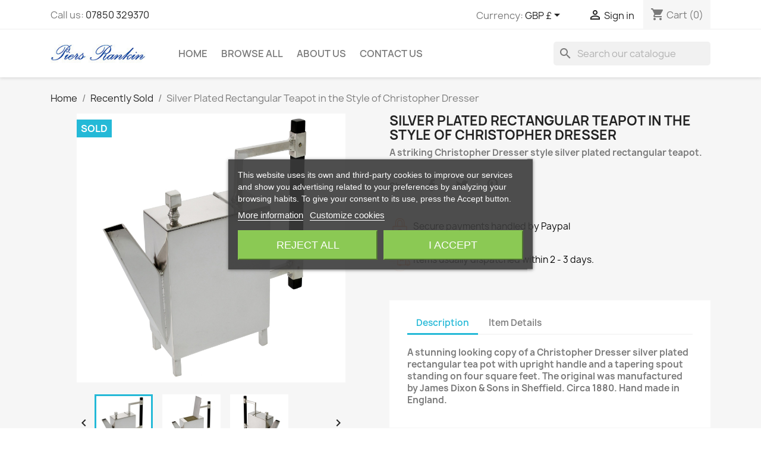

--- FILE ---
content_type: text/html; charset=utf-8
request_url: https://antiquesilverlondon.com/antique-silver-recently-sold/268-silver-plated-rectangular-teapot-in-the-style-of-christopher-dresser.html
body_size: 16683
content:
<!doctype html>
<html lang="en-US">

  <head>
    
      
  <meta charset="utf-8">


  <meta http-equiv="x-ua-compatible" content="ie=edge">



  <title>Christopher Dresser Style Silver Plated Rectangular Teapot</title>
  
    
  
  <meta name="description" content="Stunning looking copy of a Christopher Dresser silver plated rectangular tea pot. Hand made in England">
  <meta name="keywords" content="">
        <link rel="canonical" href="https://antiquesilverlondon.com/antique-silver-recently-sold/268-silver-plated-rectangular-teapot-in-the-style-of-christopher-dresser.html">
    
      
  
  
    <script type="application/ld+json">
  {
    "@context": "https://schema.org",
    "@type": "Organization",
    "name" : "Piers Rankin Antique Silver",
    "url" : "https://antiquesilverlondon.com/"
         ,"logo": {
        "@type": "ImageObject",
        "url":"https://antiquesilverlondon.com/img/logo-1673443932.jpg"
      }
      }
</script>

<script type="application/ld+json">
  {
    "@context": "https://schema.org",
    "@type": "WebPage",
    "isPartOf": {
      "@type": "WebSite",
      "url":  "https://antiquesilverlondon.com/",
      "name": "Piers Rankin Antique Silver"
    },
    "name": "Christopher Dresser Style Silver Plated Rectangular Teapot",
    "url":  "https://antiquesilverlondon.com/antique-silver-recently-sold/268-silver-plated-rectangular-teapot-in-the-style-of-christopher-dresser.html"
  }
</script>


  <script type="application/ld+json">
    {
      "@context": "https://schema.org",
      "@type": "BreadcrumbList",
      "itemListElement": [
                  {
            "@type": "ListItem",
            "position": 1,
            "name": "Home",
            "item": "https://antiquesilverlondon.com/"
          },                  {
            "@type": "ListItem",
            "position": 2,
            "name": "Recently Sold",
            "item": "https://antiquesilverlondon.com/84-antique-silver-recently-sold"
          },                  {
            "@type": "ListItem",
            "position": 3,
            "name": "Silver Plated Rectangular Teapot in the Style of Christopher Dresser",
            "item": "https://antiquesilverlondon.com/antique-silver-recently-sold/268-silver-plated-rectangular-teapot-in-the-style-of-christopher-dresser.html"
          }              ]
    }
  </script>
  
  
  
      <script type="application/ld+json">
  {
    "@context": "https://schema.org/",
    "@type": "Product",
    "name": "Silver Plated Rectangular Teapot in the Style of Christopher Dresser",
    "description": "Stunning looking copy of a Christopher Dresser silver plated rectangular tea pot. Hand made in England",
    "category": "Recently Sold",
    "image" :"https://antiquesilverlondon.com/824-home_default/silver-plated-rectangular-teapot-in-the-style-of-christopher-dresser.jpg",    "sku": "REP-18244",
    "mpn": "REP-18244"
        ,
    "brand": {
      "@type": "Brand",
      "name": "Piers Rankin Antique Silver"
    }
            ,
    "weight": {
        "@context": "https://schema.org",
        "@type": "QuantitativeValue",
        "value": "1.000000",
        "unitCode": "kg"
    }
          }
</script>

  
  
    
  

  
    <meta property="og:title" content="Christopher Dresser Style Silver Plated Rectangular Teapot" />
    <meta property="og:description" content="Stunning looking copy of a Christopher Dresser silver plated rectangular tea pot. Hand made in England" />
    <meta property="og:url" content="https://antiquesilverlondon.com/antique-silver-recently-sold/268-silver-plated-rectangular-teapot-in-the-style-of-christopher-dresser.html" />
    <meta property="og:site_name" content="Piers Rankin Antique Silver" />
        



  <meta name="viewport" content="width=device-width, initial-scale=1">



  <link rel="icon" type="image/vnd.microsoft.icon" href="https://antiquesilverlondon.com/img/favicon.ico?1674831722">
  <link rel="shortcut icon" type="image/x-icon" href="https://antiquesilverlondon.com/img/favicon.ico?1674831722">



    <link rel="stylesheet" href="https://antiquesilverlondon.com/themes/classic/assets/css/theme.css" type="text/css" media="all">
  <link rel="stylesheet" href="https://antiquesilverlondon.com/modules/blockreassurance/views/dist/front.css" type="text/css" media="all">
  <link rel="stylesheet" href="https://antiquesilverlondon.com/modules/ps_socialfollow/views/css/ps_socialfollow.css" type="text/css" media="all">
  <link rel="stylesheet" href="https://antiquesilverlondon.com/modules/ps_searchbar/ps_searchbar.css" type="text/css" media="all">
  <link rel="stylesheet" href="https://antiquesilverlondon.com/modules/paypal/views/css/paypal_fo.css" type="text/css" media="all">
  <link rel="stylesheet" href="https://antiquesilverlondon.com/modules/lgcookieslaw/views/css/plugins/tooltipster/tooltipster.bundle.min.css" type="text/css" media="all">
  <link rel="stylesheet" href="https://antiquesilverlondon.com/modules/lgcookieslaw/views/css/plugins/tooltipster/tooltipster.borderless.min.css" type="text/css" media="all">
  <link rel="stylesheet" href="https://antiquesilverlondon.com/modules/lgcookieslaw/views/css/lgcookieslaw_1_1.css" type="text/css" media="all">
  <link rel="stylesheet" href="https://antiquesilverlondon.com/modules/lgcookieslaw/views/css/front.css" type="text/css" media="all">
  <link rel="stylesheet" href="https://antiquesilverlondon.com/js/jquery/ui/themes/base/minified/jquery-ui.min.css" type="text/css" media="all">
  <link rel="stylesheet" href="https://antiquesilverlondon.com/js/jquery/ui/themes/base/minified/jquery.ui.theme.min.css" type="text/css" media="all">
  <link rel="stylesheet" href="https://antiquesilverlondon.com/js/jquery/plugins/fancybox/jquery.fancybox.css" type="text/css" media="all">
  <link rel="stylesheet" href="https://antiquesilverlondon.com/modules/ps_imageslider/css/homeslider.css" type="text/css" media="all">
  <link rel="stylesheet" href="https://antiquesilverlondon.com/modules/callforprice/views/css/callforprice.css" type="text/css" media="all">
  <link rel="stylesheet" href="https://antiquesilverlondon.com/modules/callforprice/views/css/codemirror_custom.css" type="text/css" media="all">
  <link rel="stylesheet" href="https://antiquesilverlondon.com/modules/callforprice/views/css/fonts_style.css" type="text/css" media="all">
  <link rel="stylesheet" href="https://antiquesilverlondon.com/themes/classic/assets/css/custom.css" type="text/css" media="all">




  

  <script type="text/javascript">
        var prestashop = {"cart":{"products":[],"totals":{"total":{"type":"total","label":"Total","amount":0,"value":"\u00a30.00"},"total_including_tax":{"type":"total","label":"Total (tax incl.)","amount":0,"value":"\u00a30.00"},"total_excluding_tax":{"type":"total","label":"Total (tax excl.)","amount":0,"value":"\u00a30.00"}},"subtotals":{"products":{"type":"products","label":"Subtotal","amount":0,"value":"\u00a30.00"},"discounts":null,"shipping":{"type":"shipping","label":"Shipping","amount":0,"value":""},"tax":null},"products_count":0,"summary_string":"0 items","vouchers":{"allowed":0,"added":[]},"discounts":[],"minimalPurchase":0,"minimalPurchaseRequired":""},"currency":{"id":2,"name":"British Pound","iso_code":"GBP","iso_code_num":"826","sign":"\u00a3"},"customer":{"lastname":null,"firstname":null,"email":null,"birthday":null,"newsletter":null,"newsletter_date_add":null,"optin":null,"website":null,"company":null,"siret":null,"ape":null,"is_logged":false,"gender":{"type":null,"name":null},"addresses":[]},"language":{"name":"English (English)","iso_code":"en","locale":"en-US","language_code":"en-us","is_rtl":0,"date_format_lite":"d\/m\/Y","date_format_full":"d\/m\/Y H:i:s","id":1},"page":{"title":"","canonical":"https:\/\/antiquesilverlondon.com\/antique-silver-recently-sold\/268-silver-plated-rectangular-teapot-in-the-style-of-christopher-dresser.html","meta":{"title":"Christopher Dresser Style Silver Plated Rectangular Teapot","description":"Stunning looking copy of a Christopher Dresser silver plated rectangular tea pot. Hand made in England","keywords":"","robots":"index"},"page_name":"product","body_classes":{"lang-en":true,"lang-rtl":false,"country-GB":true,"currency-GBP":true,"layout-full-width":true,"page-product":true,"tax-display-disabled":true,"page-customer-account":false,"product-id-268":true,"product-Silver Plated Rectangular Teapot in the Style of Christopher Dresser":true,"product-id-category-84":true,"product-id-manufacturer-0":true,"product-id-supplier-0":true},"admin_notifications":[],"password-policy":{"feedbacks":{"0":"Very weak","1":"Weak","2":"Average","3":"Strong","4":"Very strong","Straight rows of keys are easy to guess":"Straight rows of keys are easy to guess","Short keyboard patterns are easy to guess":"Short keyboard patterns are easy to guess","Use a longer keyboard pattern with more turns":"Use a longer keyboard pattern with more turns","Repeats like \"aaa\" are easy to guess":"Repeats like \"aaa\" are easy to guess","Repeats like \"abcabcabc\" are only slightly harder to guess than \"abc\"":"Repeats like \"abcabcabc\" are only slightly harder to guess than \"abc\"","Sequences like abc or 6543 are easy to guess":"Sequences like \"abc\"or \"6543\" are easy to guess","Recent years are easy to guess":"Recent years are easy to guess","Dates are often easy to guess":"Dates are often easy to guess","This is a top-10 common password":"This is a top-10 common password","This is a top-100 common password":"This is a top-100 common password","This is a very common password":"This is a very common password","This is similar to a commonly used password":"This is similar to a commonly used password","A word by itself is easy to guess":"A word by itself is easy to guess","Names and surnames by themselves are easy to guess":"Names and surnames by themselves are easy to guess","Common names and surnames are easy to guess":"Common names and surnames are easy to guess","Use a few words, avoid common phrases":"Use a few words, avoid common phrases","No need for symbols, digits, or uppercase letters":"No need for symbols, digits, or uppercase letters","Avoid repeated words and characters":"Avoid repeated words and characters","Avoid sequences":"Avoid sequences","Avoid recent years":"Avoid recent years","Avoid years that are associated with you":"Avoid years that are associated with you","Avoid dates and years that are associated with you":"Avoid dates and years that are associated with you","Capitalization doesn't help very much":"Capitalization doesn't help very much","All-uppercase is almost as easy to guess as all-lowercase":"All-uppercase is almost as easy to guess as all-lowercase","Reversed words aren't much harder to guess":"Reversed words aren't much harder to guess","Predictable substitutions like '@' instead of 'a' don't help very much":"Predictable substitutions like \"@\" instead of \"a\" don't help very much","Add another word or two. Uncommon words are better.":"Add another word or two. Uncommon words are better."}}},"shop":{"name":"Piers Rankin Antique Silver","logo":"https:\/\/antiquesilverlondon.com\/img\/logo-1673443932.jpg","stores_icon":"https:\/\/antiquesilverlondon.com\/img\/logo_stores.png","favicon":"https:\/\/antiquesilverlondon.com\/img\/favicon.ico"},"core_js_public_path":"\/themes\/","urls":{"base_url":"https:\/\/antiquesilverlondon.com\/","current_url":"https:\/\/antiquesilverlondon.com\/antique-silver-recently-sold\/268-silver-plated-rectangular-teapot-in-the-style-of-christopher-dresser.html","shop_domain_url":"https:\/\/antiquesilverlondon.com","img_ps_url":"https:\/\/antiquesilverlondon.com\/img\/","img_cat_url":"https:\/\/antiquesilverlondon.com\/img\/c\/","img_lang_url":"https:\/\/antiquesilverlondon.com\/img\/l\/","img_prod_url":"https:\/\/antiquesilverlondon.com\/img\/p\/","img_manu_url":"https:\/\/antiquesilverlondon.com\/img\/m\/","img_sup_url":"https:\/\/antiquesilverlondon.com\/img\/su\/","img_ship_url":"https:\/\/antiquesilverlondon.com\/img\/s\/","img_store_url":"https:\/\/antiquesilverlondon.com\/img\/st\/","img_col_url":"https:\/\/antiquesilverlondon.com\/img\/co\/","img_url":"https:\/\/antiquesilverlondon.com\/themes\/classic\/assets\/img\/","css_url":"https:\/\/antiquesilverlondon.com\/themes\/classic\/assets\/css\/","js_url":"https:\/\/antiquesilverlondon.com\/themes\/classic\/assets\/js\/","pic_url":"https:\/\/antiquesilverlondon.com\/upload\/","theme_assets":"https:\/\/antiquesilverlondon.com\/themes\/classic\/assets\/","pages":{"address":"https:\/\/antiquesilverlondon.com\/address","addresses":"https:\/\/antiquesilverlondon.com\/addresses","authentication":"https:\/\/antiquesilverlondon.com\/login","manufacturer":"https:\/\/antiquesilverlondon.com\/brands","cart":"https:\/\/antiquesilverlondon.com\/cart","category":"https:\/\/antiquesilverlondon.com\/index.php?controller=category","cms":"https:\/\/antiquesilverlondon.com\/index.php?controller=cms","contact":"https:\/\/antiquesilverlondon.com\/contact-us","discount":"https:\/\/antiquesilverlondon.com\/discount","guest_tracking":"https:\/\/antiquesilverlondon.com\/guest-tracking","history":"https:\/\/antiquesilverlondon.com\/order-history","identity":"https:\/\/antiquesilverlondon.com\/identity","index":"https:\/\/antiquesilverlondon.com\/","my_account":"https:\/\/antiquesilverlondon.com\/my-account","order_confirmation":"https:\/\/antiquesilverlondon.com\/order-confirmation","order_detail":"https:\/\/antiquesilverlondon.com\/index.php?controller=order-detail","order_follow":"https:\/\/antiquesilverlondon.com\/order-follow","order":"https:\/\/antiquesilverlondon.com\/order","order_return":"https:\/\/antiquesilverlondon.com\/index.php?controller=order-return","order_slip":"https:\/\/antiquesilverlondon.com\/credit-slip","pagenotfound":"https:\/\/antiquesilverlondon.com\/page-not-found","password":"https:\/\/antiquesilverlondon.com\/password-recovery","pdf_invoice":"https:\/\/antiquesilverlondon.com\/index.php?controller=pdf-invoice","pdf_order_return":"https:\/\/antiquesilverlondon.com\/index.php?controller=pdf-order-return","pdf_order_slip":"https:\/\/antiquesilverlondon.com\/index.php?controller=pdf-order-slip","prices_drop":"https:\/\/antiquesilverlondon.com\/prices-drop","product":"https:\/\/antiquesilverlondon.com\/index.php?controller=product","registration":"https:\/\/antiquesilverlondon.com\/index.php?controller=registration","search":"https:\/\/antiquesilverlondon.com\/search","sitemap":"https:\/\/antiquesilverlondon.com\/sitemap","stores":"https:\/\/antiquesilverlondon.com\/stores","supplier":"https:\/\/antiquesilverlondon.com\/supplier","brands":"https:\/\/antiquesilverlondon.com\/brands","register":"https:\/\/antiquesilverlondon.com\/index.php?controller=registration","order_login":"https:\/\/antiquesilverlondon.com\/order?login=1"},"alternative_langs":[],"actions":{"logout":"https:\/\/antiquesilverlondon.com\/?mylogout="},"no_picture_image":{"bySize":{"small_default":{"url":"https:\/\/antiquesilverlondon.com\/img\/p\/en-default-small_default.jpg","width":98,"height":98},"cart_default":{"url":"https:\/\/antiquesilverlondon.com\/img\/p\/en-default-cart_default.jpg","width":125,"height":125},"home_default":{"url":"https:\/\/antiquesilverlondon.com\/img\/p\/en-default-home_default.jpg","width":250,"height":250},"medium_default":{"url":"https:\/\/antiquesilverlondon.com\/img\/p\/en-default-medium_default.jpg","width":452,"height":452},"large_default":{"url":"https:\/\/antiquesilverlondon.com\/img\/p\/en-default-large_default.jpg","width":800,"height":800}},"small":{"url":"https:\/\/antiquesilverlondon.com\/img\/p\/en-default-small_default.jpg","width":98,"height":98},"medium":{"url":"https:\/\/antiquesilverlondon.com\/img\/p\/en-default-home_default.jpg","width":250,"height":250},"large":{"url":"https:\/\/antiquesilverlondon.com\/img\/p\/en-default-large_default.jpg","width":800,"height":800},"legend":""}},"configuration":{"display_taxes_label":false,"display_prices_tax_incl":false,"is_catalog":false,"show_prices":true,"opt_in":{"partner":false},"quantity_discount":{"type":"discount","label":"Unit discount"},"voucher_enabled":0,"return_enabled":0},"field_required":[],"breadcrumb":{"links":[{"title":"Home","url":"https:\/\/antiquesilverlondon.com\/"},{"title":"Recently Sold","url":"https:\/\/antiquesilverlondon.com\/84-antique-silver-recently-sold"},{"title":"Silver Plated Rectangular Teapot in the Style of Christopher Dresser","url":"https:\/\/antiquesilverlondon.com\/antique-silver-recently-sold\/268-silver-plated-rectangular-teapot-in-the-style-of-christopher-dresser.html"}],"count":3},"link":{"protocol_link":"https:\/\/","protocol_content":"https:\/\/"},"time":1768619694,"static_token":"6ad4d4c4f255cd17599323cb2c4e3dcc","token":"d7e625287289611c3e02e3b22488efd3","debug":false};
        var psr_icon_color = "#F19D76";
      </script>



  
<script type="text/javascript">
    var lgcookieslaw_consent_mode = 0;
    var lgcookieslaw_banner_url_ajax_controller = "https://antiquesilverlondon.com/module/lgcookieslaw/ajax";     var lgcookieslaw_cookie_values = null;     var lgcookieslaw_saved_preferences = 0;
    var lgcookieslaw_ajax_calls_token = "7780f5904b21ff1fecf820746949a421";
    var lgcookieslaw_reload = 0;
    var lgcookieslaw_block_navigation = 0;
    var lgcookieslaw_banner_position = 3;
    var lgcookieslaw_show_fixed_button = 1;
    var lgcookieslaw_save_user_consent = 1;
    var lgcookieslaw_reject_cookies_when_closing_banner = 0;
</script>





    
  <meta property="og:type" content="product">
      <meta property="og:image" content="https://antiquesilverlondon.com/824-large_default/silver-plated-rectangular-teapot-in-the-style-of-christopher-dresser.jpg">
  
      <meta property="product:weight:value" content="1.000000">
  <meta property="product:weight:units" content="kg">
  
  </head>

  <body id="product" class="lang-en country-gb currency-gbp layout-full-width page-product tax-display-disabled product-id-268 product-silver-plated-rectangular-teapot-in-the-style-of-christopher-dresser product-id-category-84 product-id-manufacturer-0 product-id-supplier-0">

    
      
    

    <main>
      
              

      <header id="header">
        
          
  <div class="header-banner">
    
  </div>



  <nav class="header-nav">
    <div class="container">
      <div class="row">
        <div class="hidden-sm-down">
          <div class="col-md-5 col-xs-12">
            <div id="_desktop_contact_link">
  <div id="contact-link">
                Call us: <a href='tel:07850329370'>07850 329370</a>
      </div>
</div>

          </div>
          <div class="col-md-7 right-nav">
              <div id="_desktop_currency_selector">
  <div class="currency-selector dropdown js-dropdown">
    <span id="currency-selector-label">Currency:</span>
    <button data-toggle="dropdown" class="hidden-sm-down btn-unstyle" aria-haspopup="true" aria-expanded="false" aria-label="Currency dropdown">
      <span class="expand-more _gray-darker">GBP £</span>
      <i class="material-icons expand-more">&#xE5C5;</i>
    </button>
    <ul class="dropdown-menu hidden-sm-down" aria-labelledby="currency-selector-label">
              <li >
          <a title="Euro" rel="nofollow" href="https://antiquesilverlondon.com/antique-silver-recently-sold/268-silver-plated-rectangular-teapot-in-the-style-of-christopher-dresser.html?SubmitCurrency=1&amp;id_currency=3" class="dropdown-item">EUR €</a>
        </li>
              <li  class="current" >
          <a title="British Pound" rel="nofollow" href="https://antiquesilverlondon.com/antique-silver-recently-sold/268-silver-plated-rectangular-teapot-in-the-style-of-christopher-dresser.html?SubmitCurrency=1&amp;id_currency=2" class="dropdown-item">GBP £</a>
        </li>
              <li >
          <a title="US Dollar" rel="nofollow" href="https://antiquesilverlondon.com/antique-silver-recently-sold/268-silver-plated-rectangular-teapot-in-the-style-of-christopher-dresser.html?SubmitCurrency=1&amp;id_currency=1" class="dropdown-item">USD $</a>
        </li>
          </ul>
    <select class="link hidden-md-up" aria-labelledby="currency-selector-label">
              <option value="https://antiquesilverlondon.com/antique-silver-recently-sold/268-silver-plated-rectangular-teapot-in-the-style-of-christopher-dresser.html?SubmitCurrency=1&amp;id_currency=3">EUR €</option>
              <option value="https://antiquesilverlondon.com/antique-silver-recently-sold/268-silver-plated-rectangular-teapot-in-the-style-of-christopher-dresser.html?SubmitCurrency=1&amp;id_currency=2" selected="selected">GBP £</option>
              <option value="https://antiquesilverlondon.com/antique-silver-recently-sold/268-silver-plated-rectangular-teapot-in-the-style-of-christopher-dresser.html?SubmitCurrency=1&amp;id_currency=1">USD $</option>
          </select>
  </div>
</div>
<div id="_desktop_user_info">
  <div class="user-info">
          <a
        href="https://antiquesilverlondon.com/login?back=https%3A%2F%2Fantiquesilverlondon.com%2Fantique-silver-recently-sold%2F268-silver-plated-rectangular-teapot-in-the-style-of-christopher-dresser.html"
        title="Log in to your customer account"
        rel="nofollow"
      >
        <i class="material-icons">&#xE7FF;</i>
        <span class="hidden-sm-down">Sign in</span>
      </a>
      </div>
</div>
<div id="_desktop_cart">
  <div class="blockcart cart-preview inactive" data-refresh-url="//antiquesilverlondon.com/module/ps_shoppingcart/ajax">
    <div class="header">
              <i class="material-icons shopping-cart" aria-hidden="true">shopping_cart</i>
        <span class="hidden-sm-down">Cart</span>
        <span class="cart-products-count">(0)</span>
          </div>
  </div>
</div>

          </div>
        </div>
        <div class="hidden-md-up text-sm-center mobile">
          <div class="float-xs-left" id="menu-icon">
            <i class="material-icons d-inline">&#xE5D2;</i>
          </div>
          <div class="float-xs-right" id="_mobile_cart"></div>
          <div class="float-xs-right" id="_mobile_user_info"></div>
          <div class="top-logo" id="_mobile_logo"></div>
          <div class="clearfix"></div>
        </div>
      </div>
    </div>
  </nav>



  <div class="header-top">
    <div class="container">
       <div class="row">
        <div class="col-md-2 hidden-sm-down" id="_desktop_logo">
                                    
  <a href="https://antiquesilverlondon.com/">
    <img
      class="logo img-fluid"
      src="https://antiquesilverlondon.com/img/logo-1673443932.jpg"
      alt="Piers Rankin Antique Silver"
      width="200"
      height="40">
  </a>

                              </div>
        <div class="header-top-right col-md-10 col-sm-12 position-static">
          

<div class="menu js-top-menu position-static hidden-sm-down" id="_desktop_top_menu">
    
          <ul class="top-menu" id="top-menu" data-depth="0">
                    <li class="category" id="category-2">
                          <a
                class="dropdown-item"
                href="https://antiquesilverlondon.com/" data-depth="0"
                              >
                                                                      <span class="float-xs-right hidden-md-up">
                    <span data-target="#top_sub_menu_89415" data-toggle="collapse" class="navbar-toggler collapse-icons">
                      <i class="material-icons add">&#xE313;</i>
                      <i class="material-icons remove">&#xE316;</i>
                    </span>
                  </span>
                                Home
              </a>
                            <div  class="popover sub-menu js-sub-menu collapse" id="top_sub_menu_89415">
                
          <ul class="top-menu"  data-depth="1">
                    <li class="category" id="category-98">
                          <a
                class="dropdown-item dropdown-submenu"
                href="https://antiquesilverlondon.com/98-list-all-items" data-depth="1"
                              >
                                Browse All Items
              </a>
                          </li>
                    <li class="category" id="category-80">
                          <a
                class="dropdown-item dropdown-submenu"
                href="https://antiquesilverlondon.com/80-latest-pieces" data-depth="1"
                              >
                                Latest Pieces
              </a>
                          </li>
                    <li class="category" id="category-68">
                          <a
                class="dropdown-item dropdown-submenu"
                href="https://antiquesilverlondon.com/68-antique-silver-miscellaneous" data-depth="1"
                              >
                                Miscellaneous
              </a>
                          </li>
                    <li class="category" id="category-13">
                          <a
                class="dropdown-item dropdown-submenu"
                href="https://antiquesilverlondon.com/13-antique-silver-argyle" data-depth="1"
                              >
                                Silver Argyle
              </a>
                          </li>
                    <li class="category" id="category-14">
                          <a
                class="dropdown-item dropdown-submenu"
                href="https://antiquesilverlondon.com/14-antique-silver-asparagus-servers-and-tongs" data-depth="1"
                              >
                                Asparagus Servers and Tongs
              </a>
                          </li>
                    <li class="category" id="category-15">
                          <a
                class="dropdown-item dropdown-submenu"
                href="https://antiquesilverlondon.com/15-antique-silver-bar-and-cocktail-accessories" data-depth="1"
                              >
                                                                      <span class="float-xs-right hidden-md-up">
                    <span data-target="#top_sub_menu_25877" data-toggle="collapse" class="navbar-toggler collapse-icons">
                      <i class="material-icons add">&#xE313;</i>
                      <i class="material-icons remove">&#xE316;</i>
                    </span>
                  </span>
                                Bar and Cocktail Accessories
              </a>
                            <div  class="collapse" id="top_sub_menu_25877">
                
          <ul class="top-menu"  data-depth="2">
                    <li class="category" id="category-54">
                          <a
                class="dropdown-item"
                href="https://antiquesilverlondon.com/54-antique-silver-cocktail-shakers" data-depth="2"
                              >
                                Cocktail Shakers
              </a>
                          </li>
                    <li class="category" id="category-91">
                          <a
                class="dropdown-item"
                href="https://antiquesilverlondon.com/91-spirit-barrels" data-depth="2"
                              >
                                Spirit Barrels
              </a>
                          </li>
                    <li class="category" id="category-81">
                          <a
                class="dropdown-item"
                href="https://antiquesilverlondon.com/81-antique-silver-ice-buckets" data-depth="2"
                              >
                                Ice Buckets
              </a>
                          </li>
                    <li class="category" id="category-63">
                          <a
                class="dropdown-item"
                href="https://antiquesilverlondon.com/63-antique-silver-wine-coolers-and-bottle-stands" data-depth="2"
                              >
                                Wine Coolers &amp; Bottle Stands
              </a>
                          </li>
                    <li class="category" id="category-64">
                          <a
                class="dropdown-item"
                href="https://antiquesilverlondon.com/64-antique-silver-wine-funnels" data-depth="2"
                              >
                                Wine Funnels
              </a>
                          </li>
              </ul>
    
              </div>
                          </li>
                    <li class="category" id="category-16">
                          <a
                class="dropdown-item dropdown-submenu"
                href="https://antiquesilverlondon.com/16-antique-silver-baskets" data-depth="1"
                              >
                                Baskets
              </a>
                          </li>
                    <li class="category" id="category-93">
                          <a
                class="dropdown-item dropdown-submenu"
                href="https://antiquesilverlondon.com/93-bells" data-depth="1"
                              >
                                Bells
              </a>
                          </li>
                    <li class="category" id="category-17">
                          <a
                class="dropdown-item dropdown-submenu"
                href="https://antiquesilverlondon.com/17-antique-silver-bowls-and-dishes" data-depth="1"
                              >
                                Bowls and Dishes
              </a>
                          </li>
                    <li class="category" id="category-19">
                          <a
                class="dropdown-item dropdown-submenu"
                href="https://antiquesilverlondon.com/19-antique-silver-boxes" data-depth="1"
                              >
                                                                      <span class="float-xs-right hidden-md-up">
                    <span data-target="#top_sub_menu_63694" data-toggle="collapse" class="navbar-toggler collapse-icons">
                      <i class="material-icons add">&#xE313;</i>
                      <i class="material-icons remove">&#xE316;</i>
                    </span>
                  </span>
                                Boxes
              </a>
                            <div  class="collapse" id="top_sub_menu_63694">
                
          <ul class="top-menu"  data-depth="2">
                    <li class="category" id="category-58">
                          <a
                class="dropdown-item"
                href="https://antiquesilverlondon.com/58-antique-silver-biscuit-boxes" data-depth="2"
                              >
                                Biscuit Boxes
              </a>
                          </li>
                    <li class="category" id="category-59">
                          <a
                class="dropdown-item"
                href="https://antiquesilverlondon.com/59-antique-silver-jewellery-boxes" data-depth="2"
                              >
                                Jewellery Boxes
              </a>
                          </li>
                    <li class="category" id="category-60">
                          <a
                class="dropdown-item"
                href="https://antiquesilverlondon.com/60-antique-silver-boxes" data-depth="2"
                              >
                                Silver Boxes
              </a>
                          </li>
                    <li class="category" id="category-67">
                          <a
                class="dropdown-item"
                href="https://antiquesilverlondon.com/67-cigarette-cigar-boxes" data-depth="2"
                              >
                                Cigarette &amp; Cigar Boxes
              </a>
                          </li>
                    <li class="category" id="category-90">
                          <a
                class="dropdown-item"
                href="https://antiquesilverlondon.com/90-vinaigrettes-snuff-boxes" data-depth="2"
                              >
                                Vinaigrettes &amp; Snuff Boxes
              </a>
                          </li>
              </ul>
    
              </div>
                          </li>
                    <li class="category" id="category-20">
                          <a
                class="dropdown-item dropdown-submenu"
                href="https://antiquesilverlondon.com/20-bronze" data-depth="1"
                              >
                                Bronze
              </a>
                          </li>
                    <li class="category" id="category-99">
                          <a
                class="dropdown-item dropdown-submenu"
                href="https://antiquesilverlondon.com/99-cake-stands" data-depth="1"
                              >
                                Cake Stands
              </a>
                          </li>
                    <li class="category" id="category-31">
                          <a
                class="dropdown-item dropdown-submenu"
                href="https://antiquesilverlondon.com/31-antique-silver-candelabra" data-depth="1"
                              >
                                Candelabra
              </a>
                          </li>
                    <li class="category" id="category-21">
                          <a
                class="dropdown-item dropdown-submenu"
                href="https://antiquesilverlondon.com/21-antique-silver-candlesticks" data-depth="1"
                              >
                                Candlesticks
              </a>
                          </li>
                    <li class="category" id="category-22">
                          <a
                class="dropdown-item dropdown-submenu"
                href="https://antiquesilverlondon.com/22-clocks" data-depth="1"
                              >
                                Clocks
              </a>
                          </li>
                    <li class="category" id="category-23">
                          <a
                class="dropdown-item dropdown-submenu"
                href="https://antiquesilverlondon.com/23-antique-silver-centrepieces-comports-and-epergnes" data-depth="1"
                              >
                                Centrepieces, Comports and Epergnes
              </a>
                          </li>
                    <li class="category" id="category-92">
                          <a
                class="dropdown-item dropdown-submenu"
                href="https://antiquesilverlondon.com/92-christening-gifts" data-depth="1"
                              >
                                Christening Gifts
              </a>
                          </li>
                    <li class="category" id="category-25">
                          <a
                class="dropdown-item dropdown-submenu"
                href="https://antiquesilverlondon.com/25-antique-silver-claret-jugs" data-depth="1"
                              >
                                Claret Jugs
              </a>
                          </li>
                    <li class="category" id="category-26">
                          <a
                class="dropdown-item dropdown-submenu"
                href="https://antiquesilverlondon.com/26-antique-silver-coasters" data-depth="1"
                              >
                                Coasters
              </a>
                          </li>
                    <li class="category" id="category-27">
                          <a
                class="dropdown-item dropdown-submenu"
                href="https://antiquesilverlondon.com/27-antique-silver-cream-jugs" data-depth="1"
                              >
                                Cream Jugs
              </a>
                          </li>
                    <li class="category" id="category-28">
                          <a
                class="dropdown-item dropdown-submenu"
                href="https://antiquesilverlondon.com/28-antique-silver-cruets-salts-and-condiment-sets" data-depth="1"
                              >
                                                                      <span class="float-xs-right hidden-md-up">
                    <span data-target="#top_sub_menu_1578" data-toggle="collapse" class="navbar-toggler collapse-icons">
                      <i class="material-icons add">&#xE313;</i>
                      <i class="material-icons remove">&#xE316;</i>
                    </span>
                  </span>
                                Cruets, Salts and Condiment Sets
              </a>
                            <div  class="collapse" id="top_sub_menu_1578">
                
          <ul class="top-menu"  data-depth="2">
                    <li class="category" id="category-44">
                          <a
                class="dropdown-item"
                href="https://antiquesilverlondon.com/44-antique-silver-cruets" data-depth="2"
                              >
                                Cruets
              </a>
                          </li>
                    <li class="category" id="category-37">
                          <a
                class="dropdown-item"
                href="https://antiquesilverlondon.com/37-antique-silver-mustard-pots" data-depth="2"
                              >
                                Mustard Pots
              </a>
                          </li>
                    <li class="category" id="category-43">
                          <a
                class="dropdown-item"
                href="https://antiquesilverlondon.com/43-antique-silver-salts" data-depth="2"
                              >
                                Salts
              </a>
                          </li>
                    <li class="category" id="category-71">
                          <a
                class="dropdown-item"
                href="https://antiquesilverlondon.com/71-antique-silver-peppers-and-pepper-mills" data-depth="2"
                              >
                                Peppers &amp; Pepper Mills
              </a>
                          </li>
                    <li class="category" id="category-88">
                          <a
                class="dropdown-item"
                href="https://antiquesilverlondon.com/88-oil-vinegar-and-condiment-sets" data-depth="2"
                              >
                                Oil, Vinegar and Condiment Sets
              </a>
                          </li>
                    <li class="category" id="category-97">
                          <a
                class="dropdown-item"
                href="https://antiquesilverlondon.com/97-salt-and-pepper-pairs" data-depth="2"
                              >
                                Salt and Pepper Pairs
              </a>
                          </li>
              </ul>
    
              </div>
                          </li>
                    <li class="category" id="category-29">
                          <a
                class="dropdown-item dropdown-submenu"
                href="https://antiquesilverlondon.com/29-antique-silver-decanters" data-depth="1"
                              >
                                Decanters
              </a>
                          </li>
                    <li class="category" id="category-38">
                          <a
                class="dropdown-item dropdown-submenu"
                href="https://antiquesilverlondon.com/38-antique-silver-goblets" data-depth="1"
                              >
                                Goblets
              </a>
                          </li>
                    <li class="category" id="category-32">
                          <a
                class="dropdown-item dropdown-submenu"
                href="https://antiquesilverlondon.com/32-antique-silver-hip-flasks" data-depth="1"
                              >
                                Hip Flasks
              </a>
                          </li>
                    <li class="category" id="category-33">
                          <a
                class="dropdown-item dropdown-submenu"
                href="https://antiquesilverlondon.com/33-inkwells-and-ink-stands" data-depth="1"
                              >
                                Inkwells and Ink Stands
              </a>
                          </li>
                    <li class="category" id="category-34">
                          <a
                class="dropdown-item dropdown-submenu"
                href="https://antiquesilverlondon.com/34-antique-silver-mirrors" data-depth="1"
                              >
                                                                      <span class="float-xs-right hidden-md-up">
                    <span data-target="#top_sub_menu_51656" data-toggle="collapse" class="navbar-toggler collapse-icons">
                      <i class="material-icons add">&#xE313;</i>
                      <i class="material-icons remove">&#xE316;</i>
                    </span>
                  </span>
                                Mirrors
              </a>
                            <div  class="collapse" id="top_sub_menu_51656">
                
          <ul class="top-menu"  data-depth="2">
                    <li class="category" id="category-36">
                          <a
                class="dropdown-item"
                href="https://antiquesilverlondon.com/36-hand-mirrors" data-depth="2"
                              >
                                Hand Mirrors
              </a>
                          </li>
                    <li class="category" id="category-66">
                          <a
                class="dropdown-item"
                href="https://antiquesilverlondon.com/66-antique-silver-table-mirrors" data-depth="2"
                              >
                                Table Mirrors
              </a>
                          </li>
              </ul>
    
              </div>
                          </li>
                    <li class="category" id="category-24">
                          <a
                class="dropdown-item dropdown-submenu"
                href="https://antiquesilverlondon.com/24-mugs-cups-tankards-and-christening-cups" data-depth="1"
                              >
                                Mugs, Cups, Tankards and Christening Cups
              </a>
                          </li>
                    <li class="category" id="category-39">
                          <a
                class="dropdown-item dropdown-submenu"
                href="https://antiquesilverlondon.com/39-antique-silver-napkin-rings-and-knife-rests" data-depth="1"
                              >
                                Napkin Rings and Knife Rests
              </a>
                          </li>
                    <li class="category" id="category-40">
                          <a
                class="dropdown-item dropdown-submenu"
                href="https://antiquesilverlondon.com/40-antique-silver-perfume-bottles" data-depth="1"
                              >
                                Perfume Bottles
              </a>
                          </li>
                    <li class="category" id="category-45">
                          <a
                class="dropdown-item dropdown-submenu"
                href="https://antiquesilverlondon.com/45-photo-and-picture-frames" data-depth="1"
                              >
                                Photo and Picture Frames
              </a>
                          </li>
                    <li class="category" id="category-89">
                          <a
                class="dropdown-item dropdown-submenu"
                href="https://antiquesilverlondon.com/89-antique-silver-pin-cushions" data-depth="1"
                              >
                                Pin Cushions
              </a>
                          </li>
                    <li class="category" id="category-85">
                          <a
                class="dropdown-item dropdown-submenu"
                href="https://antiquesilverlondon.com/85-antique-silver-porringers" data-depth="1"
                              >
                                Porringers
              </a>
                          </li>
                    <li class="category" id="category-75">
                          <a
                class="dropdown-item dropdown-submenu"
                href="https://antiquesilverlondon.com/75-reproduction-silver" data-depth="1"
                              >
                                Reproduction - Silver
              </a>
                          </li>
                    <li class="category" id="category-55">
                          <a
                class="dropdown-item dropdown-submenu"
                href="https://antiquesilverlondon.com/55-salvers-and-trays" data-depth="1"
                              >
                                Salvers and Trays
              </a>
                          </li>
                    <li class="category" id="category-18">
                          <a
                class="dropdown-item dropdown-submenu"
                href="https://antiquesilverlondon.com/18-serving-carving-sets-fish-servers-cheese-scoops-spoons" data-depth="1"
                              >
                                                                      <span class="float-xs-right hidden-md-up">
                    <span data-target="#top_sub_menu_25997" data-toggle="collapse" class="navbar-toggler collapse-icons">
                      <i class="material-icons add">&#xE313;</i>
                      <i class="material-icons remove">&#xE316;</i>
                    </span>
                  </span>
                                Serving &amp; Carving Sets, Fish Servers, Cheese Scoops &amp; Spoons 
              </a>
                            <div  class="collapse" id="top_sub_menu_25997">
                
          <ul class="top-menu"  data-depth="2">
                    <li class="category" id="category-86">
                          <a
                class="dropdown-item"
                href="https://antiquesilverlondon.com/86-antique-silver-boxed-serving-sets" data-depth="2"
                              >
                                Boxed Serving Sets
              </a>
                          </li>
                    <li class="category" id="category-76">
                          <a
                class="dropdown-item"
                href="https://antiquesilverlondon.com/76-antique-silver-fish-eaters-and-servers" data-depth="2"
                              >
                                Fish Eaters and Servers
              </a>
                          </li>
                    <li class="category" id="category-94">
                          <a
                class="dropdown-item"
                href="https://antiquesilverlondon.com/94-silver-scissors-inc-grape-shears" data-depth="2"
                              >
                                Silver Scissors inc Grape Shears
              </a>
                          </li>
                    <li class="category" id="category-78">
                          <a
                class="dropdown-item"
                href="https://antiquesilverlondon.com/78-silver-spoons" data-depth="2"
                              >
                                Silver Spoons Inc. Tea Caddy Spoons
              </a>
                          </li>
              </ul>
    
              </div>
                          </li>
                    <li class="category" id="category-47">
                          <a
                class="dropdown-item dropdown-submenu"
                href="https://antiquesilverlondon.com/47-antique-silver-sauce-boats" data-depth="1"
                              >
                                Sauce Boats
              </a>
                          </li>
                    <li class="category" id="category-51">
                          <a
                class="dropdown-item dropdown-submenu"
                href="https://antiquesilverlondon.com/51-antique-silver-topped-jars" data-depth="1"
                              >
                                Silver Topped Jars
              </a>
                          </li>
                    <li class="category" id="category-52">
                          <a
                class="dropdown-item dropdown-submenu"
                href="https://antiquesilverlondon.com/52-antique-silver-spoon-warmers" data-depth="1"
                              >
                                Spoon Warmers
              </a>
                          </li>
                    <li class="category" id="category-53">
                          <a
                class="dropdown-item dropdown-submenu"
                href="https://antiquesilverlondon.com/53-antique-silver-sugar-casters" data-depth="1"
                              >
                                Sugar Casters
              </a>
                          </li>
                    <li class="category" id="category-48">
                          <a
                class="dropdown-item dropdown-submenu"
                href="https://antiquesilverlondon.com/48-antique-silver-teapots-coffee-pots-and-tea-and-coffee-sets" data-depth="1"
                              >
                                Teapots, Coffee Pots and Tea and Coffee Sets
              </a>
                          </li>
                    <li class="category" id="category-50">
                          <a
                class="dropdown-item dropdown-submenu"
                href="https://antiquesilverlondon.com/50-antique-silver-tea-caddies" data-depth="1"
                              >
                                Tea Caddies, Caddy Spoons &amp; Tea Strainers
              </a>
                          </li>
                    <li class="category" id="category-82">
                          <a
                class="dropdown-item dropdown-submenu"
                href="https://antiquesilverlondon.com/82-antique-silver-toast-racks" data-depth="1"
                              >
                                Toast Racks
              </a>
                          </li>
                    <li class="category" id="category-87">
                          <a
                class="dropdown-item dropdown-submenu"
                href="https://antiquesilverlondon.com/87-trays" data-depth="1"
                              >
                                Trays
              </a>
                          </li>
                    <li class="category" id="category-56">
                          <a
                class="dropdown-item dropdown-submenu"
                href="https://antiquesilverlondon.com/56-antique-silver-tropies-and-trophy-cups" data-depth="1"
                              >
                                Tropies and Trophy Cups
              </a>
                          </li>
                    <li class="category" id="category-57">
                          <a
                class="dropdown-item dropdown-submenu"
                href="https://antiquesilverlondon.com/57-tureens" data-depth="1"
                              >
                                Tureens
              </a>
                          </li>
                    <li class="category" id="category-61">
                          <a
                class="dropdown-item dropdown-submenu"
                href="https://antiquesilverlondon.com/61-antique-silver-vases" data-depth="1"
                              >
                                Vases
              </a>
                          </li>
                    <li class="category" id="category-62">
                          <a
                class="dropdown-item dropdown-submenu"
                href="https://antiquesilverlondon.com/62-antique-silver-visiting-card-cases" data-depth="1"
                              >
                                Visiting Card Cases
              </a>
                          </li>
                    <li class="category" id="category-65">
                          <a
                class="dropdown-item dropdown-submenu"
                href="https://antiquesilverlondon.com/65-wood-silver-plate" data-depth="1"
                              >
                                Wood &amp; Silver Plate
              </a>
                          </li>
                    <li class="category" id="category-84">
                          <a
                class="dropdown-item dropdown-submenu"
                href="https://antiquesilverlondon.com/84-antique-silver-recently-sold" data-depth="1"
                              >
                                Recently Sold
              </a>
                          </li>
              </ul>
    
              </div>
                          </li>
                    <li class="link" id="lnk-browse-all">
                          <a
                class="dropdown-item"
                href="https://antiquesilverlondon.com/98-list-all-items" data-depth="0"
                              >
                                Browse All
              </a>
                          </li>
                    <li class="cms-page" id="cms-page-4">
                          <a
                class="dropdown-item"
                href="https://antiquesilverlondon.com/content/4-about-us" data-depth="0"
                              >
                                About us
              </a>
                          </li>
                    <li class="link" id="lnk-contact-us">
                          <a
                class="dropdown-item"
                href="https://antiquesilverlondon.com/contact-us" data-depth="0"
                              >
                                Contact Us
              </a>
                          </li>
              </ul>
    
    <div class="clearfix"></div>
</div>
<div id="search_widget" class="search-widgets" data-search-controller-url="//antiquesilverlondon.com/search">
  <form method="get" action="//antiquesilverlondon.com/search">
    <input type="hidden" name="controller" value="search">
    <i class="material-icons search" aria-hidden="true">search</i>
    <input type="text" name="s" value="" placeholder="Search our catalogue" aria-label="Search">
    <i class="material-icons clear" aria-hidden="true">clear</i>
  </form>
</div>

        </div>
      </div>
      <div id="mobile_top_menu_wrapper" class="row hidden-md-up" style="display:none;">
        <div class="js-top-menu mobile" id="_mobile_top_menu"></div>
        <div class="js-top-menu-bottom">
          <div id="_mobile_currency_selector"></div>
          <div id="_mobile_language_selector"></div>
          <div id="_mobile_contact_link"></div>
        </div>
      </div>
    </div>
  </div>
  

        
      </header>

      <section id="wrapper">
        
          
<aside id="notifications">
  <div class="notifications-container container">
    
    
    
      </div>
</aside>
        

        
        <div class="container">
          
            <nav data-depth="3" class="breadcrumb">
  <ol>
    
              
          <li>
                          <a href="https://antiquesilverlondon.com/"><span>Home</span></a>
                      </li>
        
              
          <li>
                          <a href="https://antiquesilverlondon.com/84-antique-silver-recently-sold"><span>Recently Sold</span></a>
                      </li>
        
              
          <li>
                          <span>Silver Plated Rectangular Teapot in the Style of Christopher Dresser</span>
                      </li>
        
          
  </ol>
</nav>
          

          <div class="row">
            

            
  <div id="content-wrapper" class="js-content-wrapper col-xs-12">
    
    

  <section id="main">
    <meta content="https://antiquesilverlondon.com/antique-silver-recently-sold/268-silver-plated-rectangular-teapot-in-the-style-of-christopher-dresser.html">

    <div class="row product-container js-product-containerCallForPriceLabel CallForPriceButton">
      <div class="col-md-6">
        
          <section class="page-content" id="content">
            
              
    <ul class="product-flags js-product-flags">
                    <li class="product-flag out_of_stock">Sold</li>
            </ul>


              
                <div class="images-container js-images-container">
  
    <div class="product-cover">
              <img
          class="js-qv-product-cover img-fluid"
          src="https://antiquesilverlondon.com/824-large_default/silver-plated-rectangular-teapot-in-the-style-of-christopher-dresser.jpg"
                      alt="Silver Plated Rectangular Teapot in the Style of Christopher Dresser"
                    loading="lazy"
          width="800"
          height="800"
        >
        <div class="layer hidden-sm-down" data-toggle="modal" data-target="#product-modal">
          <i class="material-icons zoom-in">search</i>
        </div>
          </div>
  

  
    <div class="js-qv-mask mask">
      <ul class="product-images js-qv-product-images">
                  <li class="thumb-container js-thumb-container">
            <img
              class="thumb js-thumb  selected js-thumb-selected "
              data-image-medium-src="https://antiquesilverlondon.com/824-medium_default/silver-plated-rectangular-teapot-in-the-style-of-christopher-dresser.jpg"
              data-image-large-src="https://antiquesilverlondon.com/824-large_default/silver-plated-rectangular-teapot-in-the-style-of-christopher-dresser.jpg"
              src="https://antiquesilverlondon.com/824-small_default/silver-plated-rectangular-teapot-in-the-style-of-christopher-dresser.jpg"
                              alt="Silver Plated Rectangular Teapot in the Style of Christopher Dresser"
                            loading="lazy"
              width="98"
              height="98"
            >
          </li>
                  <li class="thumb-container js-thumb-container">
            <img
              class="thumb js-thumb "
              data-image-medium-src="https://antiquesilverlondon.com/825-medium_default/silver-plated-rectangular-teapot-in-the-style-of-christopher-dresser.jpg"
              data-image-large-src="https://antiquesilverlondon.com/825-large_default/silver-plated-rectangular-teapot-in-the-style-of-christopher-dresser.jpg"
              src="https://antiquesilverlondon.com/825-small_default/silver-plated-rectangular-teapot-in-the-style-of-christopher-dresser.jpg"
                              alt="Silver Plated Rectangular Teapot in the Style of Christopher Dresser"
                            loading="lazy"
              width="98"
              height="98"
            >
          </li>
                  <li class="thumb-container js-thumb-container">
            <img
              class="thumb js-thumb "
              data-image-medium-src="https://antiquesilverlondon.com/826-medium_default/silver-plated-rectangular-teapot-in-the-style-of-christopher-dresser.jpg"
              data-image-large-src="https://antiquesilverlondon.com/826-large_default/silver-plated-rectangular-teapot-in-the-style-of-christopher-dresser.jpg"
              src="https://antiquesilverlondon.com/826-small_default/silver-plated-rectangular-teapot-in-the-style-of-christopher-dresser.jpg"
                              alt="Silver Plated Rectangular Teapot in the Style of Christopher Dresser"
                            loading="lazy"
              width="98"
              height="98"
            >
          </li>
              </ul>
    </div>
  

</div>
              
              <div class="scroll-box-arrows">
                <i class="material-icons left">&#xE314;</i>
                <i class="material-icons right">&#xE315;</i>
              </div>

            
          </section>
        
        </div>
        <div class="col-md-6">
          
            
              <h1 class="h1">Silver Plated Rectangular Teapot in the Style of Christopher Dresser</h1>
            
          
          


                      

          <div class="product-information">
            
              <div id="product-description-short-268" class="product-description"><p><strong>A striking Christopher Dresser style silver plated rectangular teapot.</strong></p></div>
            

            
            <div class="product-actions js-product-actions">
              
                <form action="https://antiquesilverlondon.com/cart" method="post" id="add-to-cart-or-refresh">
                  <input type="hidden" name="token" value="6ad4d4c4f255cd17599323cb2c4e3dcc">
                  <input type="hidden" name="id_product" value="268" id="product_page_product_id">
                  <input type="hidden" name="id_customization" value="0" id="product_customization_id" class="js-product-customization-id">

                  
                    <div class="product-variants js-product-variants">
  </div>
                  

                  
                                      

                  
                    <section class="product-discounts js-product-discounts">
  </section>
                  

                  

    <style>
	 .CallForPriceButton .product-variants,
        .CallForPriceButton .exclusive_callforprice:before,
        .CallForPriceButton .exclusive_callforprice:after,
        .CallForPriceButton .product-add-to-cart
        {
            display: none;
        }

        .product-add-to-cart-callforprice{
            display: block !important;
        }
    </style>


                    <div class="product-add-to-cart js-product-add-to-cart">
      

    
      <div class="product-quantity clearfix">
        <div class="add">
          <button
            class="btn btn-primary add-to-cart"
            data-button-action="add-to-cart"
            type="submit"
                          disabled
                      >
            <i class="material-icons shopping-cart">&#xE547;</i>
            Add to cart
          </button>
        </div>

        
      </div>
    

    
      <span id="product-availability" class="js-product-availability">
              </span>
    

    
      <p class="product-minimal-quantity js-product-minimal-quantity">
              </p>
    
  </div>
                  

                  
                    <div class="product-additional-info js-product-additional-info">
  

      <div class="social-sharing">
      <span>Share</span>
      <ul>
                  <li class="facebook icon-gray"><a href="https://www.facebook.com/sharer.php?u=https%3A%2F%2Fantiquesilverlondon.com%2Fantique-silver-recently-sold%2F268-silver-plated-rectangular-teapot-in-the-style-of-christopher-dresser.html" class="text-hide" title="Share" target="_blank" rel="noopener noreferrer">Share</a></li>
                  <li class="twitter icon-gray"><a href="https://twitter.com/intent/tweet?text=Silver+Plated+Rectangular+Teapot+in+the+Style+of+Christopher+Dresser https%3A%2F%2Fantiquesilverlondon.com%2Fantique-silver-recently-sold%2F268-silver-plated-rectangular-teapot-in-the-style-of-christopher-dresser.html" class="text-hide" title="Tweet" target="_blank" rel="noopener noreferrer">Tweet</a></li>
                  <li class="pinterest icon-gray"><a href="https://www.pinterest.com/pin/create/button/?media=https%3A%2F%2Fantiquesilverlondon.com%2F824%2Fsilver-plated-rectangular-teapot-in-the-style-of-christopher-dresser.jpg&amp;url=https%3A%2F%2Fantiquesilverlondon.com%2Fantique-silver-recently-sold%2F268-silver-plated-rectangular-teapot-in-the-style-of-christopher-dresser.html" class="text-hide" title="Pinterest" target="_blank" rel="noopener noreferrer">Pinterest</a></li>
              </ul>
    </div>
  

</div>
                  

                                    
                </form>
              

            </div>

            
              <div class="blockreassurance_product">
            <div>
            <span class="item-product">
                                                        <img class="svg invisible" src="/modules/blockreassurance/views/img/reassurance/pack2/security.svg">
                                    &nbsp;
            </span>
                          <p class="block-title" style="color:#000000;">Secure payments handled by Paypal</p>
                    </div>
            <div>
            <span class="item-product">
                                                        <img class="svg invisible" src="/modules/blockreassurance/views/img/reassurance/pack2/carrier.svg">
                                    &nbsp;
            </span>
                          <p class="block-title" style="color:#000000;">Items usually dispatched within 2 - 3 days.</p>
                    </div>
        <div class="clearfix"></div>
</div>

            

            
              <div class="tabs">
                <ul class="nav nav-tabs" role="tablist">
                                      <li class="nav-item">
                       <a
                         class="nav-link active js-product-nav-active"
                         data-toggle="tab"
                         href="#description"
                         role="tab"
                         aria-controls="description"
                          aria-selected="true">Description</a>
                    </li>
                                    <li class="nav-item">
                    <a
                      class="nav-link"
                      data-toggle="tab"
                      href="#product-details"
                      role="tab"
                      aria-controls="product-details"
                      >Item Details</a>
                  </li>
                                                    </ul>

                <div class="tab-content" id="tab-content">
                 <div class="tab-pane fade in active js-product-tab-active" id="description" role="tabpanel">
                   
                     <div class="product-description"><p><strong>A stunning looking copy of a Christopher Dresser silver plated rectangular tea pot with upright handle and a tapering spout standing on four square feet. </strong><strong>The original was manufactured by James Dixon &amp; Sons in Sheffield. Circa 1880. Hand made in England.</strong></p></div>
                   
                 </div>

                 
                   <div class="js-product-details tab-pane fade"
     id="product-details"
     data-product="{&quot;id_shop_default&quot;:1,&quot;id_manufacturer&quot;:0,&quot;id_supplier&quot;:0,&quot;reference&quot;:&quot;REP-18244&quot;,&quot;is_virtual&quot;:0,&quot;delivery_in_stock&quot;:&quot;&quot;,&quot;delivery_out_stock&quot;:&quot;&quot;,&quot;id_category_default&quot;:84,&quot;on_sale&quot;:0,&quot;online_only&quot;:0,&quot;ecotax&quot;:0,&quot;minimal_quantity&quot;:1,&quot;low_stock_threshold&quot;:null,&quot;low_stock_alert&quot;:0,&quot;price&quot;:&quot;\u00a3275.00&quot;,&quot;unity&quot;:&quot;&quot;,&quot;unit_price&quot;:&quot;&quot;,&quot;unit_price_ratio&quot;:0,&quot;additional_shipping_cost&quot;:&quot;0.000000&quot;,&quot;customizable&quot;:0,&quot;text_fields&quot;:0,&quot;uploadable_files&quot;:0,&quot;redirect_type&quot;:&quot;404&quot;,&quot;id_type_redirected&quot;:0,&quot;available_for_order&quot;:0,&quot;available_date&quot;:&quot;0000-00-00&quot;,&quot;show_condition&quot;:1,&quot;condition&quot;:&quot;new&quot;,&quot;show_price&quot;:0,&quot;indexed&quot;:0,&quot;visibility&quot;:&quot;catalog&quot;,&quot;cache_default_attribute&quot;:0,&quot;advanced_stock_management&quot;:0,&quot;date_add&quot;:&quot;2016-05-16 11:40:18&quot;,&quot;date_upd&quot;:&quot;2023-01-30 02:14:35&quot;,&quot;pack_stock_type&quot;:3,&quot;meta_description&quot;:&quot;Stunning looking copy of a Christopher Dresser silver plated rectangular tea pot. Hand made in England&quot;,&quot;meta_keywords&quot;:&quot;&quot;,&quot;meta_title&quot;:&quot;Christopher Dresser Style Silver Plated Rectangular Teapot&quot;,&quot;link_rewrite&quot;:&quot;silver-plated-rectangular-teapot-in-the-style-of-christopher-dresser&quot;,&quot;name&quot;:&quot;Silver Plated Rectangular Teapot in the Style of Christopher Dresser&quot;,&quot;description&quot;:&quot;&lt;p&gt;&lt;strong&gt;A stunning looking copy of a Christopher Dresser silver plated rectangular tea pot with upright handle and a tapering spout standing on four square feet. &lt;\/strong&gt;&lt;strong&gt;The original was manufactured by James Dixon &amp;amp; Sons in Sheffield. Circa 1880. Hand made in England.&lt;\/strong&gt;&lt;\/p&gt;&quot;,&quot;description_short&quot;:&quot;&lt;p&gt;&lt;strong&gt;A striking Christopher Dresser style silver plated rectangular teapot.&lt;\/strong&gt;&lt;\/p&gt;&quot;,&quot;available_now&quot;:&quot;&quot;,&quot;available_later&quot;:&quot;&quot;,&quot;id&quot;:268,&quot;id_product&quot;:268,&quot;out_of_stock&quot;:0,&quot;new&quot;:0,&quot;id_product_attribute&quot;:0,&quot;quantity_wanted&quot;:1,&quot;extraContent&quot;:[],&quot;allow_oosp&quot;:0,&quot;category&quot;:&quot;antique-silver-recently-sold&quot;,&quot;category_name&quot;:&quot;Recently Sold&quot;,&quot;link&quot;:&quot;https:\/\/antiquesilverlondon.com\/antique-silver-recently-sold\/268-silver-plated-rectangular-teapot-in-the-style-of-christopher-dresser.html&quot;,&quot;manufacturer_name&quot;:null,&quot;attribute_price&quot;:0,&quot;price_tax_exc&quot;:275,&quot;price_without_reduction&quot;:275,&quot;reduction&quot;:0,&quot;specific_prices&quot;:[],&quot;quantity&quot;:0,&quot;quantity_all_versions&quot;:0,&quot;id_image&quot;:&quot;en-default&quot;,&quot;features&quot;:[{&quot;name&quot;:&quot;Maker&quot;,&quot;value&quot;:&quot;Hand made in England&quot;,&quot;id_feature&quot;:4,&quot;position&quot;:0},{&quot;name&quot;:&quot;Height&quot;,&quot;value&quot;:&quot;10cm (3.9\&quot;)&quot;,&quot;id_feature&quot;:1,&quot;position&quot;:2},{&quot;name&quot;:&quot;Width&quot;,&quot;value&quot;:&quot;5.5cm (2.1\&quot;)&quot;,&quot;id_feature&quot;:2,&quot;position&quot;:3},{&quot;name&quot;:&quot;Length&quot;,&quot;value&quot;:&quot;21cm (8.2\&quot;)&quot;,&quot;id_feature&quot;:6,&quot;position&quot;:4}],&quot;attachments&quot;:[],&quot;virtual&quot;:0,&quot;pack&quot;:0,&quot;packItems&quot;:[],&quot;nopackprice&quot;:0,&quot;customization_required&quot;:false,&quot;rate&quot;:0,&quot;tax_name&quot;:&quot;&quot;,&quot;ecotax_rate&quot;:0,&quot;customizations&quot;:{&quot;fields&quot;:[]},&quot;id_customization&quot;:0,&quot;is_customizable&quot;:false,&quot;show_quantities&quot;:false,&quot;quantity_label&quot;:&quot;Item&quot;,&quot;quantity_discounts&quot;:[],&quot;customer_group_discount&quot;:0,&quot;images&quot;:[{&quot;bySize&quot;:{&quot;small_default&quot;:{&quot;url&quot;:&quot;https:\/\/antiquesilverlondon.com\/824-small_default\/silver-plated-rectangular-teapot-in-the-style-of-christopher-dresser.jpg&quot;,&quot;width&quot;:98,&quot;height&quot;:98},&quot;cart_default&quot;:{&quot;url&quot;:&quot;https:\/\/antiquesilverlondon.com\/824-cart_default\/silver-plated-rectangular-teapot-in-the-style-of-christopher-dresser.jpg&quot;,&quot;width&quot;:125,&quot;height&quot;:125},&quot;home_default&quot;:{&quot;url&quot;:&quot;https:\/\/antiquesilverlondon.com\/824-home_default\/silver-plated-rectangular-teapot-in-the-style-of-christopher-dresser.jpg&quot;,&quot;width&quot;:250,&quot;height&quot;:250},&quot;medium_default&quot;:{&quot;url&quot;:&quot;https:\/\/antiquesilverlondon.com\/824-medium_default\/silver-plated-rectangular-teapot-in-the-style-of-christopher-dresser.jpg&quot;,&quot;width&quot;:452,&quot;height&quot;:452},&quot;large_default&quot;:{&quot;url&quot;:&quot;https:\/\/antiquesilverlondon.com\/824-large_default\/silver-plated-rectangular-teapot-in-the-style-of-christopher-dresser.jpg&quot;,&quot;width&quot;:800,&quot;height&quot;:800}},&quot;small&quot;:{&quot;url&quot;:&quot;https:\/\/antiquesilverlondon.com\/824-small_default\/silver-plated-rectangular-teapot-in-the-style-of-christopher-dresser.jpg&quot;,&quot;width&quot;:98,&quot;height&quot;:98},&quot;medium&quot;:{&quot;url&quot;:&quot;https:\/\/antiquesilverlondon.com\/824-home_default\/silver-plated-rectangular-teapot-in-the-style-of-christopher-dresser.jpg&quot;,&quot;width&quot;:250,&quot;height&quot;:250},&quot;large&quot;:{&quot;url&quot;:&quot;https:\/\/antiquesilverlondon.com\/824-large_default\/silver-plated-rectangular-teapot-in-the-style-of-christopher-dresser.jpg&quot;,&quot;width&quot;:800,&quot;height&quot;:800},&quot;legend&quot;:null,&quot;id_image&quot;:824,&quot;cover&quot;:1,&quot;position&quot;:1,&quot;associatedVariants&quot;:[]},{&quot;bySize&quot;:{&quot;small_default&quot;:{&quot;url&quot;:&quot;https:\/\/antiquesilverlondon.com\/825-small_default\/silver-plated-rectangular-teapot-in-the-style-of-christopher-dresser.jpg&quot;,&quot;width&quot;:98,&quot;height&quot;:98},&quot;cart_default&quot;:{&quot;url&quot;:&quot;https:\/\/antiquesilverlondon.com\/825-cart_default\/silver-plated-rectangular-teapot-in-the-style-of-christopher-dresser.jpg&quot;,&quot;width&quot;:125,&quot;height&quot;:125},&quot;home_default&quot;:{&quot;url&quot;:&quot;https:\/\/antiquesilverlondon.com\/825-home_default\/silver-plated-rectangular-teapot-in-the-style-of-christopher-dresser.jpg&quot;,&quot;width&quot;:250,&quot;height&quot;:250},&quot;medium_default&quot;:{&quot;url&quot;:&quot;https:\/\/antiquesilverlondon.com\/825-medium_default\/silver-plated-rectangular-teapot-in-the-style-of-christopher-dresser.jpg&quot;,&quot;width&quot;:452,&quot;height&quot;:452},&quot;large_default&quot;:{&quot;url&quot;:&quot;https:\/\/antiquesilverlondon.com\/825-large_default\/silver-plated-rectangular-teapot-in-the-style-of-christopher-dresser.jpg&quot;,&quot;width&quot;:800,&quot;height&quot;:800}},&quot;small&quot;:{&quot;url&quot;:&quot;https:\/\/antiquesilverlondon.com\/825-small_default\/silver-plated-rectangular-teapot-in-the-style-of-christopher-dresser.jpg&quot;,&quot;width&quot;:98,&quot;height&quot;:98},&quot;medium&quot;:{&quot;url&quot;:&quot;https:\/\/antiquesilverlondon.com\/825-home_default\/silver-plated-rectangular-teapot-in-the-style-of-christopher-dresser.jpg&quot;,&quot;width&quot;:250,&quot;height&quot;:250},&quot;large&quot;:{&quot;url&quot;:&quot;https:\/\/antiquesilverlondon.com\/825-large_default\/silver-plated-rectangular-teapot-in-the-style-of-christopher-dresser.jpg&quot;,&quot;width&quot;:800,&quot;height&quot;:800},&quot;legend&quot;:null,&quot;id_image&quot;:825,&quot;cover&quot;:null,&quot;position&quot;:2,&quot;associatedVariants&quot;:[]},{&quot;bySize&quot;:{&quot;small_default&quot;:{&quot;url&quot;:&quot;https:\/\/antiquesilverlondon.com\/826-small_default\/silver-plated-rectangular-teapot-in-the-style-of-christopher-dresser.jpg&quot;,&quot;width&quot;:98,&quot;height&quot;:98},&quot;cart_default&quot;:{&quot;url&quot;:&quot;https:\/\/antiquesilverlondon.com\/826-cart_default\/silver-plated-rectangular-teapot-in-the-style-of-christopher-dresser.jpg&quot;,&quot;width&quot;:125,&quot;height&quot;:125},&quot;home_default&quot;:{&quot;url&quot;:&quot;https:\/\/antiquesilverlondon.com\/826-home_default\/silver-plated-rectangular-teapot-in-the-style-of-christopher-dresser.jpg&quot;,&quot;width&quot;:250,&quot;height&quot;:250},&quot;medium_default&quot;:{&quot;url&quot;:&quot;https:\/\/antiquesilverlondon.com\/826-medium_default\/silver-plated-rectangular-teapot-in-the-style-of-christopher-dresser.jpg&quot;,&quot;width&quot;:452,&quot;height&quot;:452},&quot;large_default&quot;:{&quot;url&quot;:&quot;https:\/\/antiquesilverlondon.com\/826-large_default\/silver-plated-rectangular-teapot-in-the-style-of-christopher-dresser.jpg&quot;,&quot;width&quot;:800,&quot;height&quot;:800}},&quot;small&quot;:{&quot;url&quot;:&quot;https:\/\/antiquesilverlondon.com\/826-small_default\/silver-plated-rectangular-teapot-in-the-style-of-christopher-dresser.jpg&quot;,&quot;width&quot;:98,&quot;height&quot;:98},&quot;medium&quot;:{&quot;url&quot;:&quot;https:\/\/antiquesilverlondon.com\/826-home_default\/silver-plated-rectangular-teapot-in-the-style-of-christopher-dresser.jpg&quot;,&quot;width&quot;:250,&quot;height&quot;:250},&quot;large&quot;:{&quot;url&quot;:&quot;https:\/\/antiquesilverlondon.com\/826-large_default\/silver-plated-rectangular-teapot-in-the-style-of-christopher-dresser.jpg&quot;,&quot;width&quot;:800,&quot;height&quot;:800},&quot;legend&quot;:null,&quot;id_image&quot;:826,&quot;cover&quot;:null,&quot;position&quot;:3,&quot;associatedVariants&quot;:[]}],&quot;cover&quot;:{&quot;bySize&quot;:{&quot;small_default&quot;:{&quot;url&quot;:&quot;https:\/\/antiquesilverlondon.com\/824-small_default\/silver-plated-rectangular-teapot-in-the-style-of-christopher-dresser.jpg&quot;,&quot;width&quot;:98,&quot;height&quot;:98},&quot;cart_default&quot;:{&quot;url&quot;:&quot;https:\/\/antiquesilverlondon.com\/824-cart_default\/silver-plated-rectangular-teapot-in-the-style-of-christopher-dresser.jpg&quot;,&quot;width&quot;:125,&quot;height&quot;:125},&quot;home_default&quot;:{&quot;url&quot;:&quot;https:\/\/antiquesilverlondon.com\/824-home_default\/silver-plated-rectangular-teapot-in-the-style-of-christopher-dresser.jpg&quot;,&quot;width&quot;:250,&quot;height&quot;:250},&quot;medium_default&quot;:{&quot;url&quot;:&quot;https:\/\/antiquesilverlondon.com\/824-medium_default\/silver-plated-rectangular-teapot-in-the-style-of-christopher-dresser.jpg&quot;,&quot;width&quot;:452,&quot;height&quot;:452},&quot;large_default&quot;:{&quot;url&quot;:&quot;https:\/\/antiquesilverlondon.com\/824-large_default\/silver-plated-rectangular-teapot-in-the-style-of-christopher-dresser.jpg&quot;,&quot;width&quot;:800,&quot;height&quot;:800}},&quot;small&quot;:{&quot;url&quot;:&quot;https:\/\/antiquesilverlondon.com\/824-small_default\/silver-plated-rectangular-teapot-in-the-style-of-christopher-dresser.jpg&quot;,&quot;width&quot;:98,&quot;height&quot;:98},&quot;medium&quot;:{&quot;url&quot;:&quot;https:\/\/antiquesilverlondon.com\/824-home_default\/silver-plated-rectangular-teapot-in-the-style-of-christopher-dresser.jpg&quot;,&quot;width&quot;:250,&quot;height&quot;:250},&quot;large&quot;:{&quot;url&quot;:&quot;https:\/\/antiquesilverlondon.com\/824-large_default\/silver-plated-rectangular-teapot-in-the-style-of-christopher-dresser.jpg&quot;,&quot;width&quot;:800,&quot;height&quot;:800},&quot;legend&quot;:null,&quot;id_image&quot;:824,&quot;cover&quot;:1,&quot;position&quot;:1,&quot;associatedVariants&quot;:[]},&quot;has_discount&quot;:false,&quot;discount_type&quot;:null,&quot;discount_percentage&quot;:null,&quot;discount_percentage_absolute&quot;:null,&quot;discount_amount&quot;:null,&quot;discount_amount_to_display&quot;:null,&quot;price_amount&quot;:275,&quot;unit_price_full&quot;:&quot;&quot;,&quot;show_availability&quot;:false,&quot;availability_message&quot;:null,&quot;availability_date&quot;:null,&quot;availability&quot;:null}"
     role="tabpanel"
  >
  
              <div class="product-reference">
        <label class="label">Reference:  </label>
        <span>REP-18244</span>
      </div>
      

  
      

  
      

  
    <div class="product-out-of-stock">
      
    </div>
  

  
          <section class="product-features">
        <p class="h6">Info sheet</p>
        <dl class="data-sheet">
                      <dt class="name">Maker</dt>
            <dd class="value">Hand made in England</dd>
                      <dt class="name">Height</dt>
            <dd class="value">10cm (3.9")</dd>
                      <dt class="name">Width</dt>
            <dd class="value">5.5cm (2.1")</dd>
                      <dt class="name">Length</dt>
            <dd class="value">21cm (8.2")</dd>
                  </dl>
      </section>
      

    
      

  
          <div class="product-condition">
        <label class="label">Condition </label>
        <link href="https://schema.org/NewCondition"/>
        <span>New</span>
      </div>
      
</div>
                 

                 
                                    

                               </div>
            </div>
          
        </div>
      </div>
    </div>

    
          

    
      <section class="featured-products clearfix mt-3">
  <h2>Customers who bought this product also bought:</h2>
  
<div class="products">
            
<div class="js-product product col-xs-12 col-sm-6 col-lg-4 col-xl-3">
  <article class="product-miniature js-product-miniature CallForPriceLabelCategory CallForPriceButtonCategory" data-id-product="271" data-id-product-attribute="0">
    <div class="thumbnail-container">
      <div class="thumbnail-top">
        
                      <a href="https://antiquesilverlondon.com/antique-silver-recently-sold/271-christopher-dresser-style-silver-plate-donut-shaped-teapot.html" class="thumbnail product-thumbnail">
              <img
                src="https://antiquesilverlondon.com/840-home_default/christopher-dresser-style-silver-plate-donut-shaped-teapot.jpg"
                alt="Christopher Dresser Style..."
                loading="lazy"
                data-full-size-image-url="https://antiquesilverlondon.com/840-large_default/christopher-dresser-style-silver-plate-donut-shaped-teapot.jpg"
                width="250"
                height="250"
              />
            </a>
                  

        <div class="highlighted-informations no-variants">
          
            <a class="quick-view js-quick-view" href="#" data-link-action="quickview">
              <i class="material-icons search">&#xE8B6;</i> Quick view
            </a>
          

          
                      
        </div>
      </div>

      <div class="product-description">
        
                      <h2 class="h3 product-title"><a href="https://antiquesilverlondon.com/antique-silver-recently-sold/271-christopher-dresser-style-silver-plate-donut-shaped-teapot.html" content="https://antiquesilverlondon.com/antique-silver-recently-sold/271-christopher-dresser-style-silver-plate-donut-shaped-teapot.html">Christopher Dresser Style...</a></h2>
                  

        


                  

        
          
        
      </div>

      
    <ul class="product-flags js-product-flags">
                    <li class="product-flag out_of_stock">Sold</li>
            </ul>

    </div>
  </article>
</div>

            
<div class="js-product product col-xs-12 col-sm-6 col-lg-4 col-xl-3">
  <article class="product-miniature js-product-miniature CallForPriceLabelCategory CallForPriceButtonCategory" data-id-product="1406" data-id-product-attribute="0">
    <div class="thumbnail-container">
      <div class="thumbnail-top">
        
                      <a href="https://antiquesilverlondon.com/antique-silver-recently-sold/1406-antique-silver-plated-toast-rack-in-the-style-of-christopher-dresser.html" class="thumbnail product-thumbnail">
              <img
                src="https://antiquesilverlondon.com/6192-home_default/antique-silver-plated-toast-rack-in-the-style-of-christopher-dresser.jpg"
                alt="Antique Silver Plated Toast..."
                loading="lazy"
                data-full-size-image-url="https://antiquesilverlondon.com/6192-large_default/antique-silver-plated-toast-rack-in-the-style-of-christopher-dresser.jpg"
                width="250"
                height="250"
              />
            </a>
                  

        <div class="highlighted-informations no-variants">
          
            <a class="quick-view js-quick-view" href="#" data-link-action="quickview">
              <i class="material-icons search">&#xE8B6;</i> Quick view
            </a>
          

          
                      
        </div>
      </div>

      <div class="product-description">
        
                      <h2 class="h3 product-title"><a href="https://antiquesilverlondon.com/antique-silver-recently-sold/1406-antique-silver-plated-toast-rack-in-the-style-of-christopher-dresser.html" content="https://antiquesilverlondon.com/antique-silver-recently-sold/1406-antique-silver-plated-toast-rack-in-the-style-of-christopher-dresser.html">Antique Silver Plated Toast...</a></h2>
                  

        


                      <div class="product-price-and-shipping">
              
              

              <span class="price" aria-label="Price">
                                                  £140.00
                              </span>

              

              
            </div>
                  

        
          
        
      </div>

      
    <ul class="product-flags js-product-flags">
                    <li class="product-flag out_of_stock">Sold</li>
            </ul>

    </div>
  </article>
</div>

            
<div class="js-product product col-xs-12 col-sm-6 col-lg-4 col-xl-3">
  <article class="product-miniature js-product-miniature CallForPriceLabelCategory CallForPriceButtonCategory" data-id-product="292" data-id-product-attribute="0">
    <div class="thumbnail-container">
      <div class="thumbnail-top">
        
                      <a href="https://antiquesilverlondon.com/antique-silver-recently-sold/292-circular-christopher-dresser-style-tea-pot.html" class="thumbnail product-thumbnail">
              <img
                src="https://antiquesilverlondon.com/11130-home_default/circular-christopher-dresser-style-tea-pot.jpg"
                alt="Circular Christopher Dresser Style Tea Pot"
                loading="lazy"
                data-full-size-image-url="https://antiquesilverlondon.com/11130-large_default/circular-christopher-dresser-style-tea-pot.jpg"
                width="250"
                height="250"
              />
            </a>
                  

        <div class="highlighted-informations no-variants">
          
            <a class="quick-view js-quick-view" href="#" data-link-action="quickview">
              <i class="material-icons search">&#xE8B6;</i> Quick view
            </a>
          

          
                      
        </div>
      </div>

      <div class="product-description">
        
                      <h2 class="h3 product-title"><a href="https://antiquesilverlondon.com/antique-silver-recently-sold/292-circular-christopher-dresser-style-tea-pot.html" content="https://antiquesilverlondon.com/antique-silver-recently-sold/292-circular-christopher-dresser-style-tea-pot.html">Circular Christopher...</a></h2>
                  

        


                  

        
          
        
      </div>

      
    <ul class="product-flags js-product-flags">
                    <li class="product-flag out_of_stock">Sold</li>
            </ul>

    </div>
  </article>
</div>

    </div>
</section>
<section class="featured-products clearfix mt-3">
  <h2>
          16 other items in the same category:
      </h2>
  
<div class="products">
            
<div class="js-product product col-xs-12 col-sm-6 col-lg-4 col-xl-3">
  <article class="product-miniature js-product-miniature CallForPriceLabelCategory CallForPriceButtonCategory" data-id-product="3300" data-id-product-attribute="0">
    <div class="thumbnail-container">
      <div class="thumbnail-top">
        
                      <a href="https://antiquesilverlondon.com/antique-silver-recently-sold/3300-pretty-square-edwardian-sterling-silver-photo-frame.html" class="thumbnail product-thumbnail">
              <img
                src="https://antiquesilverlondon.com/17372-home_default/pretty-square-edwardian-sterling-silver-photo-frame.jpg"
                alt="Pretty Square Edwardian Sterling Silver Photo Frame (1901)"
                loading="lazy"
                data-full-size-image-url="https://antiquesilverlondon.com/17372-large_default/pretty-square-edwardian-sterling-silver-photo-frame.jpg"
                width="250"
                height="250"
              />
            </a>
                  

        <div class="highlighted-informations no-variants">
          
            <a class="quick-view js-quick-view" href="#" data-link-action="quickview">
              <i class="material-icons search">&#xE8B6;</i> Quick view
            </a>
          

          
                      
        </div>
      </div>

      <div class="product-description">
        
                      <h2 class="h3 product-title"><a href="https://antiquesilverlondon.com/antique-silver-recently-sold/3300-pretty-square-edwardian-sterling-silver-photo-frame.html" content="https://antiquesilverlondon.com/antique-silver-recently-sold/3300-pretty-square-edwardian-sterling-silver-photo-frame.html">Pretty Square Edwardian...</a></h2>
                  

        


                  

        
          
        
      </div>

      
    <ul class="product-flags js-product-flags">
                    <li class="product-flag out_of_stock">Sold</li>
            </ul>

    </div>
  </article>
</div>

            
<div class="js-product product col-xs-12 col-sm-6 col-lg-4 col-xl-3">
  <article class="product-miniature js-product-miniature CallForPriceLabelCategory CallForPriceButtonCategory" data-id-product="1695" data-id-product-attribute="0">
    <div class="thumbnail-container">
      <div class="thumbnail-top">
        
                      <a href="https://antiquesilverlondon.com/antique-silver-recently-sold/1695-early-victorian-octagonal-silver-christening-mug.html" class="thumbnail product-thumbnail">
              <img
                src="https://antiquesilverlondon.com/7582-home_default/early-victorian-octagonal-silver-christening-mug.jpg"
                alt="Early Victorian Octagonal Silver Christening Mug (1847)"
                loading="lazy"
                data-full-size-image-url="https://antiquesilverlondon.com/7582-large_default/early-victorian-octagonal-silver-christening-mug.jpg"
                width="250"
                height="250"
              />
            </a>
                  

        <div class="highlighted-informations no-variants">
          
            <a class="quick-view js-quick-view" href="#" data-link-action="quickview">
              <i class="material-icons search">&#xE8B6;</i> Quick view
            </a>
          

          
                      
        </div>
      </div>

      <div class="product-description">
        
                      <h2 class="h3 product-title"><a href="https://antiquesilverlondon.com/antique-silver-recently-sold/1695-early-victorian-octagonal-silver-christening-mug.html" content="https://antiquesilverlondon.com/antique-silver-recently-sold/1695-early-victorian-octagonal-silver-christening-mug.html">Early Victorian Octagonal...</a></h2>
                  

        


                  

        
          
        
      </div>

      
    <ul class="product-flags js-product-flags">
                    <li class="product-flag out_of_stock">Sold</li>
            </ul>

    </div>
  </article>
</div>

            
<div class="js-product product col-xs-12 col-sm-6 col-lg-4 col-xl-3">
  <article class="product-miniature js-product-miniature CallForPriceLabelCategory CallForPriceButtonCategory" data-id-product="1965" data-id-product-attribute="0">
    <div class="thumbnail-container">
      <div class="thumbnail-top">
        
                      <a href="https://antiquesilverlondon.com/antique-silver-recently-sold/1965-smart-plain-victorian-silver-beaker.html" class="thumbnail product-thumbnail">
              <img
                src="https://antiquesilverlondon.com/9187-home_default/smart-plain-victorian-silver-beaker.jpg"
                alt="Smart Plain Victorian Silver Beaker (1876)"
                loading="lazy"
                data-full-size-image-url="https://antiquesilverlondon.com/9187-large_default/smart-plain-victorian-silver-beaker.jpg"
                width="250"
                height="250"
              />
            </a>
                  

        <div class="highlighted-informations no-variants">
          
            <a class="quick-view js-quick-view" href="#" data-link-action="quickview">
              <i class="material-icons search">&#xE8B6;</i> Quick view
            </a>
          

          
                      
        </div>
      </div>

      <div class="product-description">
        
                      <h2 class="h3 product-title"><a href="https://antiquesilverlondon.com/antique-silver-recently-sold/1965-smart-plain-victorian-silver-beaker.html" content="https://antiquesilverlondon.com/antique-silver-recently-sold/1965-smart-plain-victorian-silver-beaker.html">Smart Plain Victorian...</a></h2>
                  

        


                  

        
          
        
      </div>

      
    <ul class="product-flags js-product-flags">
                    <li class="product-flag out_of_stock">Sold</li>
            </ul>

    </div>
  </article>
</div>

            
<div class="js-product product col-xs-12 col-sm-6 col-lg-4 col-xl-3">
  <article class="product-miniature js-product-miniature CallForPriceLabelCategory CallForPriceButtonCategory" data-id-product="1573" data-id-product-attribute="0">
    <div class="thumbnail-container">
      <div class="thumbnail-top">
        
                      <a href="https://antiquesilverlondon.com/antique-silver-recently-sold/1573-edwardian-silver-rose-bowl-embossed-with-flowers-and-scrolls.html" class="thumbnail product-thumbnail">
              <img
                src="https://antiquesilverlondon.com/6968-home_default/edwardian-silver-rose-bowl-embossed-with-flowers-and-scrolls.jpg"
                alt="Edwardian Silver Rose Bowl..."
                loading="lazy"
                data-full-size-image-url="https://antiquesilverlondon.com/6968-large_default/edwardian-silver-rose-bowl-embossed-with-flowers-and-scrolls.jpg"
                width="250"
                height="250"
              />
            </a>
                  

        <div class="highlighted-informations no-variants">
          
            <a class="quick-view js-quick-view" href="#" data-link-action="quickview">
              <i class="material-icons search">&#xE8B6;</i> Quick view
            </a>
          

          
                      
        </div>
      </div>

      <div class="product-description">
        
                      <h2 class="h3 product-title"><a href="https://antiquesilverlondon.com/antique-silver-recently-sold/1573-edwardian-silver-rose-bowl-embossed-with-flowers-and-scrolls.html" content="https://antiquesilverlondon.com/antique-silver-recently-sold/1573-edwardian-silver-rose-bowl-embossed-with-flowers-and-scrolls.html">Edwardian Silver Rose Bowl...</a></h2>
                  

        


                  

        
          
        
      </div>

      
    <ul class="product-flags js-product-flags">
                    <li class="product-flag out_of_stock">Sold</li>
            </ul>

    </div>
  </article>
</div>

            
<div class="js-product product col-xs-12 col-sm-6 col-lg-4 col-xl-3">
  <article class="product-miniature js-product-miniature CallForPriceLabelCategory CallForPriceButtonCategory" data-id-product="1547" data-id-product-attribute="0">
    <div class="thumbnail-container">
      <div class="thumbnail-top">
        
                      <a href="https://antiquesilverlondon.com/antique-silver-recently-sold/1547-vintage-golf-ash-tray-in-silver-plate-with-a-central-glass-golf-ball.html" class="thumbnail product-thumbnail">
              <img
                src="https://antiquesilverlondon.com/6846-home_default/vintage-golf-ash-tray-in-silver-plate-with-a-central-glass-golf-ball.jpg"
                alt="Vintage Golf Ash Tray in..."
                loading="lazy"
                data-full-size-image-url="https://antiquesilverlondon.com/6846-large_default/vintage-golf-ash-tray-in-silver-plate-with-a-central-glass-golf-ball.jpg"
                width="250"
                height="250"
              />
            </a>
                  

        <div class="highlighted-informations no-variants">
          
            <a class="quick-view js-quick-view" href="#" data-link-action="quickview">
              <i class="material-icons search">&#xE8B6;</i> Quick view
            </a>
          

          
                      
        </div>
      </div>

      <div class="product-description">
        
                      <h2 class="h3 product-title"><a href="https://antiquesilverlondon.com/antique-silver-recently-sold/1547-vintage-golf-ash-tray-in-silver-plate-with-a-central-glass-golf-ball.html" content="https://antiquesilverlondon.com/antique-silver-recently-sold/1547-vintage-golf-ash-tray-in-silver-plate-with-a-central-glass-golf-ball.html">Vintage Golf Ash Tray in...</a></h2>
                  

        


                      <div class="product-price-and-shipping">
              
              

              <span class="price" aria-label="Price">
                                                  £85.00
                              </span>

              

              
            </div>
                  

        
          
        
      </div>

      
    <ul class="product-flags js-product-flags">
                    <li class="product-flag out_of_stock">Sold</li>
            </ul>

    </div>
  </article>
</div>

            
<div class="js-product product col-xs-12 col-sm-6 col-lg-4 col-xl-3">
  <article class="product-miniature js-product-miniature CallForPriceLabelCategory CallForPriceButtonCategory" data-id-product="1971" data-id-product-attribute="0">
    <div class="thumbnail-container">
      <div class="thumbnail-top">
        
                      <a href="https://antiquesilverlondon.com/antique-silver-recently-sold/1971-unusual-pair-of-john-grinsell-son-silver-and-cut-glass-candlesticks.html" class="thumbnail product-thumbnail">
              <img
                src="https://antiquesilverlondon.com/9223-home_default/unusual-pair-of-john-grinsell-son-silver-and-cut-glass-candlesticks.jpg"
                alt="Unusual Pair of John Grinsell &amp; Son Silver and Cut Glass Candlesticks"
                loading="lazy"
                data-full-size-image-url="https://antiquesilverlondon.com/9223-large_default/unusual-pair-of-john-grinsell-son-silver-and-cut-glass-candlesticks.jpg"
                width="250"
                height="250"
              />
            </a>
                  

        <div class="highlighted-informations no-variants">
          
            <a class="quick-view js-quick-view" href="#" data-link-action="quickview">
              <i class="material-icons search">&#xE8B6;</i> Quick view
            </a>
          

          
                      
        </div>
      </div>

      <div class="product-description">
        
                      <h2 class="h3 product-title"><a href="https://antiquesilverlondon.com/antique-silver-recently-sold/1971-unusual-pair-of-john-grinsell-son-silver-and-cut-glass-candlesticks.html" content="https://antiquesilverlondon.com/antique-silver-recently-sold/1971-unusual-pair-of-john-grinsell-son-silver-and-cut-glass-candlesticks.html">Unusual Pair of John...</a></h2>
                  

        


                  

        
          
        
      </div>

      
    <ul class="product-flags js-product-flags">
                    <li class="product-flag out_of_stock">Sold</li>
            </ul>

    </div>
  </article>
</div>

            
<div class="js-product product col-xs-12 col-sm-6 col-lg-4 col-xl-3">
  <article class="product-miniature js-product-miniature CallForPriceLabelCategory CallForPriceButtonCategory" data-id-product="726" data-id-product-attribute="0">
    <div class="thumbnail-container">
      <div class="thumbnail-top">
        
                      <a href="https://antiquesilverlondon.com/antique-silver-recently-sold/726-oval-art-deco-style-silver-hand-mirror-decorated-with-engine-turning.html" class="thumbnail product-thumbnail">
              <img
                src="https://antiquesilverlondon.com/2895-home_default/oval-art-deco-style-silver-hand-mirror-decorated-with-engine-turning.jpg"
                alt="Oval Art Deco Style Silver..."
                loading="lazy"
                data-full-size-image-url="https://antiquesilverlondon.com/2895-large_default/oval-art-deco-style-silver-hand-mirror-decorated-with-engine-turning.jpg"
                width="250"
                height="250"
              />
            </a>
                  

        <div class="highlighted-informations no-variants">
          
            <a class="quick-view js-quick-view" href="#" data-link-action="quickview">
              <i class="material-icons search">&#xE8B6;</i> Quick view
            </a>
          

          
                      
        </div>
      </div>

      <div class="product-description">
        
                      <h2 class="h3 product-title"><a href="https://antiquesilverlondon.com/antique-silver-recently-sold/726-oval-art-deco-style-silver-hand-mirror-decorated-with-engine-turning.html" content="https://antiquesilverlondon.com/antique-silver-recently-sold/726-oval-art-deco-style-silver-hand-mirror-decorated-with-engine-turning.html">Oval Art Deco Style Silver...</a></h2>
                  

        


                      <div class="product-price-and-shipping">
              
              

              <span class="price" aria-label="Price">
                                                  £120.00
                              </span>

              

              
            </div>
                  

        
          
        
      </div>

      
    <ul class="product-flags js-product-flags">
                    <li class="product-flag out_of_stock">Sold</li>
            </ul>

    </div>
  </article>
</div>

            
<div class="js-product product col-xs-12 col-sm-6 col-lg-4 col-xl-3">
  <article class="product-miniature js-product-miniature CallForPriceLabelCategory CallForPriceButtonCategory" data-id-product="1044" data-id-product-attribute="0">
    <div class="thumbnail-container">
      <div class="thumbnail-top">
        
                      <a href="https://antiquesilverlondon.com/antique-silver-recently-sold/1044-tall-silver-plated-three-tier-cake-stand.html" class="thumbnail product-thumbnail">
              <img
                src="https://antiquesilverlondon.com/4612-home_default/tall-silver-plated-three-tier-cake-stand.jpg"
                alt="Tall Silver Plated Three..."
                loading="lazy"
                data-full-size-image-url="https://antiquesilverlondon.com/4612-large_default/tall-silver-plated-three-tier-cake-stand.jpg"
                width="250"
                height="250"
              />
            </a>
                  

        <div class="highlighted-informations no-variants">
          
            <a class="quick-view js-quick-view" href="#" data-link-action="quickview">
              <i class="material-icons search">&#xE8B6;</i> Quick view
            </a>
          

          
                      
        </div>
      </div>

      <div class="product-description">
        
                      <h2 class="h3 product-title"><a href="https://antiquesilverlondon.com/antique-silver-recently-sold/1044-tall-silver-plated-three-tier-cake-stand.html" content="https://antiquesilverlondon.com/antique-silver-recently-sold/1044-tall-silver-plated-three-tier-cake-stand.html">Tall Silver Plated Three...</a></h2>
                  

        


                      <div class="product-price-and-shipping">
              
              

              <span class="price" aria-label="Price">
                                                  £275.00
                              </span>

              

              
            </div>
                  

        
          
        
      </div>

      
    <ul class="product-flags js-product-flags">
                    <li class="product-flag out_of_stock">Sold</li>
            </ul>

    </div>
  </article>
</div>

            
<div class="js-product product col-xs-12 col-sm-6 col-lg-4 col-xl-3">
  <article class="product-miniature js-product-miniature CallForPriceLabelCategory CallForPriceButtonCategory" data-id-product="3041" data-id-product-attribute="0">
    <div class="thumbnail-container">
      <div class="thumbnail-top">
        
                      <a href="https://antiquesilverlondon.com/antique-silver-recently-sold/3041-edwardian-sterling-silver-william-comyns-oval-jewellery-or-trinket-box.html" class="thumbnail product-thumbnail">
              <img
                src="https://antiquesilverlondon.com/15698-home_default/edwardian-sterling-silver-william-comyns-oval-jewellery-or-trinket-box.jpg"
                alt="Edwardian Sterling Silver William Comyns Oval Jewellery or Trinket Box (1905)"
                loading="lazy"
                data-full-size-image-url="https://antiquesilverlondon.com/15698-large_default/edwardian-sterling-silver-william-comyns-oval-jewellery-or-trinket-box.jpg"
                width="250"
                height="250"
              />
            </a>
                  

        <div class="highlighted-informations no-variants">
          
            <a class="quick-view js-quick-view" href="#" data-link-action="quickview">
              <i class="material-icons search">&#xE8B6;</i> Quick view
            </a>
          

          
                      
        </div>
      </div>

      <div class="product-description">
        
                      <h2 class="h3 product-title"><a href="https://antiquesilverlondon.com/antique-silver-recently-sold/3041-edwardian-sterling-silver-william-comyns-oval-jewellery-or-trinket-box.html" content="https://antiquesilverlondon.com/antique-silver-recently-sold/3041-edwardian-sterling-silver-william-comyns-oval-jewellery-or-trinket-box.html">Edwardian Sterling Silver...</a></h2>
                  

        


                  

        
          
        
      </div>

      
    <ul class="product-flags js-product-flags">
                    <li class="product-flag out_of_stock">Sold</li>
            </ul>

    </div>
  </article>
</div>

            
<div class="js-product product col-xs-12 col-sm-6 col-lg-4 col-xl-3">
  <article class="product-miniature js-product-miniature CallForPriceLabelCategory CallForPriceButtonCategory" data-id-product="1032" data-id-product-attribute="0">
    <div class="thumbnail-container">
      <div class="thumbnail-top">
        
                      <a href="https://antiquesilverlondon.com/antique-silver-recently-sold/1032-edwardian-oak-and-silver-plate-gallery-tray-carved-with-sunflowers-and-three-leaf-clover.html" class="thumbnail product-thumbnail">
              <img
                src="https://antiquesilverlondon.com/4558-home_default/edwardian-oak-and-silver-plate-gallery-tray-carved-with-sunflowers-and-three-leaf-clover.jpg"
                alt="Edwardian Oak and Silver..."
                loading="lazy"
                data-full-size-image-url="https://antiquesilverlondon.com/4558-large_default/edwardian-oak-and-silver-plate-gallery-tray-carved-with-sunflowers-and-three-leaf-clover.jpg"
                width="250"
                height="250"
              />
            </a>
                  

        <div class="highlighted-informations no-variants">
          
            <a class="quick-view js-quick-view" href="#" data-link-action="quickview">
              <i class="material-icons search">&#xE8B6;</i> Quick view
            </a>
          

          
                      
        </div>
      </div>

      <div class="product-description">
        
                      <h2 class="h3 product-title"><a href="https://antiquesilverlondon.com/antique-silver-recently-sold/1032-edwardian-oak-and-silver-plate-gallery-tray-carved-with-sunflowers-and-three-leaf-clover.html" content="https://antiquesilverlondon.com/antique-silver-recently-sold/1032-edwardian-oak-and-silver-plate-gallery-tray-carved-with-sunflowers-and-three-leaf-clover.html">Edwardian Oak and Silver...</a></h2>
                  

        


                      <div class="product-price-and-shipping">
              
              

              <span class="price" aria-label="Price">
                                                  £285.00
                              </span>

              

              
            </div>
                  

        
          
        
      </div>

      
    <ul class="product-flags js-product-flags">
                    <li class="product-flag out_of_stock">Sold</li>
            </ul>

    </div>
  </article>
</div>

            
<div class="js-product product col-xs-12 col-sm-6 col-lg-4 col-xl-3">
  <article class="product-miniature js-product-miniature CallForPriceLabelCategory CallForPriceButtonCategory" data-id-product="2318" data-id-product-attribute="0">
    <div class="thumbnail-container">
      <div class="thumbnail-top">
        
                      <a href="https://antiquesilverlondon.com/antique-silver-recently-sold/2318-boxed-pair-of-victorian-barrel-shape-silver-aesthetic-movement-napkin-rings.html" class="thumbnail product-thumbnail">
              <img
                src="https://antiquesilverlondon.com/11455-home_default/boxed-pair-of-victorian-barrel-shape-silver-aesthetic-movement-napkin-rings.jpg"
                alt="Boxed Pair of Victorian Barrel Shape Silver Aesthetic Movement Napkin Rings"
                loading="lazy"
                data-full-size-image-url="https://antiquesilverlondon.com/11455-large_default/boxed-pair-of-victorian-barrel-shape-silver-aesthetic-movement-napkin-rings.jpg"
                width="250"
                height="250"
              />
            </a>
                  

        <div class="highlighted-informations no-variants">
          
            <a class="quick-view js-quick-view" href="#" data-link-action="quickview">
              <i class="material-icons search">&#xE8B6;</i> Quick view
            </a>
          

          
                      
        </div>
      </div>

      <div class="product-description">
        
                      <h2 class="h3 product-title"><a href="https://antiquesilverlondon.com/antique-silver-recently-sold/2318-boxed-pair-of-victorian-barrel-shape-silver-aesthetic-movement-napkin-rings.html" content="https://antiquesilverlondon.com/antique-silver-recently-sold/2318-boxed-pair-of-victorian-barrel-shape-silver-aesthetic-movement-napkin-rings.html">Boxed Pair of Victorian...</a></h2>
                  

        


                  

        
          
        
      </div>

      
    <ul class="product-flags js-product-flags">
                    <li class="product-flag out_of_stock">Sold</li>
            </ul>

    </div>
  </article>
</div>

            
<div class="js-product product col-xs-12 col-sm-6 col-lg-4 col-xl-3">
  <article class="product-miniature js-product-miniature CallForPriceLabelCategory CallForPriceButtonCategory" data-id-product="3442" data-id-product-attribute="0">
    <div class="thumbnail-container">
      <div class="thumbnail-top">
        
                      <a href="https://antiquesilverlondon.com/antique-silver-recently-sold/3442-stylish-large-continental-silver-plated-cocktail-shaker.html" class="thumbnail product-thumbnail">
              <img
                src="https://antiquesilverlondon.com/18283-home_default/stylish-large-continental-silver-plated-cocktail-shaker.jpg"
                alt="Stylish Large Continental..."
                loading="lazy"
                data-full-size-image-url="https://antiquesilverlondon.com/18283-large_default/stylish-large-continental-silver-plated-cocktail-shaker.jpg"
                width="250"
                height="250"
              />
            </a>
                  

        <div class="highlighted-informations no-variants">
          
            <a class="quick-view js-quick-view" href="#" data-link-action="quickview">
              <i class="material-icons search">&#xE8B6;</i> Quick view
            </a>
          

          
                      
        </div>
      </div>

      <div class="product-description">
        
                      <h2 class="h3 product-title"><a href="https://antiquesilverlondon.com/antique-silver-recently-sold/3442-stylish-large-continental-silver-plated-cocktail-shaker.html" content="https://antiquesilverlondon.com/antique-silver-recently-sold/3442-stylish-large-continental-silver-plated-cocktail-shaker.html">Stylish Large Continental...</a></h2>
                  

        


                  

        
          
        
      </div>

      
    <ul class="product-flags js-product-flags">
                    <li class="product-flag out_of_stock">Sold</li>
            </ul>

    </div>
  </article>
</div>

            
<div class="js-product product col-xs-12 col-sm-6 col-lg-4 col-xl-3">
  <article class="product-miniature js-product-miniature CallForPriceLabelCategory CallForPriceButtonCategory" data-id-product="1760" data-id-product-attribute="0">
    <div class="thumbnail-container">
      <div class="thumbnail-top">
        
                      <a href="https://antiquesilverlondon.com/antique-silver-recently-sold/1760-victorian-silver-plated-egg-boiler-with-chicken-shaped-finial.html" class="thumbnail product-thumbnail">
              <img
                src="https://antiquesilverlondon.com/7923-home_default/victorian-silver-plated-egg-boiler-with-chicken-shaped-finial.jpg"
                alt="Victorian Silver Plated Egg..."
                loading="lazy"
                data-full-size-image-url="https://antiquesilverlondon.com/7923-large_default/victorian-silver-plated-egg-boiler-with-chicken-shaped-finial.jpg"
                width="250"
                height="250"
              />
            </a>
                  

        <div class="highlighted-informations no-variants">
          
            <a class="quick-view js-quick-view" href="#" data-link-action="quickview">
              <i class="material-icons search">&#xE8B6;</i> Quick view
            </a>
          

          
                      
        </div>
      </div>

      <div class="product-description">
        
                      <h2 class="h3 product-title"><a href="https://antiquesilverlondon.com/antique-silver-recently-sold/1760-victorian-silver-plated-egg-boiler-with-chicken-shaped-finial.html" content="https://antiquesilverlondon.com/antique-silver-recently-sold/1760-victorian-silver-plated-egg-boiler-with-chicken-shaped-finial.html">Victorian Silver Plated Egg...</a></h2>
                  

        


                  

        
          
        
      </div>

      
    <ul class="product-flags js-product-flags">
                    <li class="product-flag out_of_stock">Sold</li>
            </ul>

    </div>
  </article>
</div>

            
<div class="js-product product col-xs-12 col-sm-6 col-lg-4 col-xl-3">
  <article class="product-miniature js-product-miniature CallForPriceLabelCategory CallForPriceButtonCategory" data-id-product="887" data-id-product-attribute="0">
    <div class="thumbnail-container">
      <div class="thumbnail-top">
        
                      <a href="https://antiquesilverlondon.com/antique-silver-recently-sold/887-pair-of-most-unusual-regency-old-sheffield-plate-candelabra-with-articulating-branches.html" class="thumbnail product-thumbnail">
              <img
                src="https://antiquesilverlondon.com/3832-home_default/pair-of-most-unusual-regency-old-sheffield-plate-candelabra-with-articulating-branches.jpg"
                alt="Pair of Old Sheffield Plate Three Light Candelabra with Folding Bracket Branches (c.1810)"
                loading="lazy"
                data-full-size-image-url="https://antiquesilverlondon.com/3832-large_default/pair-of-most-unusual-regency-old-sheffield-plate-candelabra-with-articulating-branches.jpg"
                width="250"
                height="250"
              />
            </a>
                  

        <div class="highlighted-informations no-variants">
          
            <a class="quick-view js-quick-view" href="#" data-link-action="quickview">
              <i class="material-icons search">&#xE8B6;</i> Quick view
            </a>
          

          
                      
        </div>
      </div>

      <div class="product-description">
        
                      <h2 class="h3 product-title"><a href="https://antiquesilverlondon.com/antique-silver-recently-sold/887-pair-of-most-unusual-regency-old-sheffield-plate-candelabra-with-articulating-branches.html" content="https://antiquesilverlondon.com/antique-silver-recently-sold/887-pair-of-most-unusual-regency-old-sheffield-plate-candelabra-with-articulating-branches.html">Pair of Most Unusual...</a></h2>
                  

        


                  

        
          
        
      </div>

      
    <ul class="product-flags js-product-flags">
                    <li class="product-flag out_of_stock">Sold</li>
            </ul>

    </div>
  </article>
</div>

            
<div class="js-product product col-xs-12 col-sm-6 col-lg-4 col-xl-3">
  <article class="product-miniature js-product-miniature CallForPriceLabelCategory CallForPriceButtonCategory" data-id-product="1343" data-id-product-attribute="0">
    <div class="thumbnail-container">
      <div class="thumbnail-top">
        
                      <a href="https://antiquesilverlondon.com/antique-silver-recently-sold/1343-antique-edwardian-brass-watering-can.html" class="thumbnail product-thumbnail">
              <img
                src="https://antiquesilverlondon.com/5903-home_default/antique-edwardian-brass-watering-can.jpg"
                alt="Antique Edwardian Brass..."
                loading="lazy"
                data-full-size-image-url="https://antiquesilverlondon.com/5903-large_default/antique-edwardian-brass-watering-can.jpg"
                width="250"
                height="250"
              />
            </a>
                  

        <div class="highlighted-informations no-variants">
          
            <a class="quick-view js-quick-view" href="#" data-link-action="quickview">
              <i class="material-icons search">&#xE8B6;</i> Quick view
            </a>
          

          
                      
        </div>
      </div>

      <div class="product-description">
        
                      <h2 class="h3 product-title"><a href="https://antiquesilverlondon.com/antique-silver-recently-sold/1343-antique-edwardian-brass-watering-can.html" content="https://antiquesilverlondon.com/antique-silver-recently-sold/1343-antique-edwardian-brass-watering-can.html">Antique Edwardian Brass...</a></h2>
                  

        


                  

        
          
        
      </div>

      
    <ul class="product-flags js-product-flags">
                    <li class="product-flag out_of_stock">Sold</li>
            </ul>

    </div>
  </article>
</div>

            
<div class="js-product product col-xs-12 col-sm-6 col-lg-4 col-xl-3">
  <article class="product-miniature js-product-miniature CallForPriceLabelCategory CallForPriceButtonCategory" data-id-product="332" data-id-product-attribute="0">
    <div class="thumbnail-container">
      <div class="thumbnail-top">
        
                      <a href="https://antiquesilverlondon.com/antique-silver-recently-sold/332-antique-silver-plated-and-cut-glass-bell-shaped-claret-jug.html" class="thumbnail product-thumbnail">
              <img
                src="https://antiquesilverlondon.com/968-home_default/antique-silver-plated-and-cut-glass-bell-shaped-claret-jug.jpg"
                alt="Antique Silver Plated and..."
                loading="lazy"
                data-full-size-image-url="https://antiquesilverlondon.com/968-large_default/antique-silver-plated-and-cut-glass-bell-shaped-claret-jug.jpg"
                width="250"
                height="250"
              />
            </a>
                  

        <div class="highlighted-informations no-variants">
          
            <a class="quick-view js-quick-view" href="#" data-link-action="quickview">
              <i class="material-icons search">&#xE8B6;</i> Quick view
            </a>
          

          
                      
        </div>
      </div>

      <div class="product-description">
        
                      <h2 class="h3 product-title"><a href="https://antiquesilverlondon.com/antique-silver-recently-sold/332-antique-silver-plated-and-cut-glass-bell-shaped-claret-jug.html" content="https://antiquesilverlondon.com/antique-silver-recently-sold/332-antique-silver-plated-and-cut-glass-bell-shaped-claret-jug.html">Antique Silver Plated and...</a></h2>
                  

        


                  

        
          
        
      </div>

      
    <ul class="product-flags js-product-flags">
                    <li class="product-flag out_of_stock">Sold</li>
            </ul>

    </div>
  </article>
</div>

    </div>
</section>

    

    
      <div class="modal fade js-product-images-modal" id="product-modal">
  <div class="modal-dialog" role="document">
    <div class="modal-content">
      <div class="modal-body">
                <figure>
                      <img
              class="js-modal-product-cover product-cover-modal"
              width="800"
              src="https://antiquesilverlondon.com/824-large_default/silver-plated-rectangular-teapot-in-the-style-of-christopher-dresser.jpg"
                              alt="Silver Plated Rectangular Teapot in the Style of Christopher Dresser"
                            height="800"
            >
                    <figcaption class="image-caption">
          
            <div id="product-description-short"><p><strong>A striking Christopher Dresser style silver plated rectangular teapot.</strong></p></div>
          
        </figcaption>
        </figure>
        <aside id="thumbnails" class="thumbnails js-thumbnails text-sm-center">
          
            <div class="js-modal-mask mask  nomargin ">
              <ul class="product-images js-modal-product-images">
                                  <li class="thumb-container js-thumb-container">
                    <img
                      data-image-large-src="https://antiquesilverlondon.com/824-large_default/silver-plated-rectangular-teapot-in-the-style-of-christopher-dresser.jpg"
                      class="thumb js-modal-thumb"
                      src="https://antiquesilverlondon.com/824-home_default/silver-plated-rectangular-teapot-in-the-style-of-christopher-dresser.jpg"
                                              alt="Silver Plated Rectangular Teapot in the Style of Christopher Dresser"
                                            width="250"
                      height="148"
                    >
                  </li>
                                  <li class="thumb-container js-thumb-container">
                    <img
                      data-image-large-src="https://antiquesilverlondon.com/825-large_default/silver-plated-rectangular-teapot-in-the-style-of-christopher-dresser.jpg"
                      class="thumb js-modal-thumb"
                      src="https://antiquesilverlondon.com/825-home_default/silver-plated-rectangular-teapot-in-the-style-of-christopher-dresser.jpg"
                                              alt="Silver Plated Rectangular Teapot in the Style of Christopher Dresser"
                                            width="250"
                      height="148"
                    >
                  </li>
                                  <li class="thumb-container js-thumb-container">
                    <img
                      data-image-large-src="https://antiquesilverlondon.com/826-large_default/silver-plated-rectangular-teapot-in-the-style-of-christopher-dresser.jpg"
                      class="thumb js-modal-thumb"
                      src="https://antiquesilverlondon.com/826-home_default/silver-plated-rectangular-teapot-in-the-style-of-christopher-dresser.jpg"
                                              alt="Silver Plated Rectangular Teapot in the Style of Christopher Dresser"
                                            width="250"
                      height="148"
                    >
                  </li>
                              </ul>
            </div>
          
                  </aside>
      </div>
    </div><!-- /.modal-content -->
  </div><!-- /.modal-dialog -->
</div><!-- /.modal -->
    

    
      <footer class="page-footer">
        
          <!-- Footer content -->
        
      </footer>
    
  </section>


    
  </div>


            
          </div>
        </div>
        
      </section>

      <footer id="footer" class="js-footer">
        
          <div class="container">
  <div class="row">
    
      

  <div class="block-social col-lg-4 col-md-12 col-sm-12">
    <ul>
              <li class="instagram"><a href="https://www.instagram.com/piers_rankin_antique_silver" target="_blank" rel="noopener noreferrer">Instagram</a></li>
          </ul>
  </div>


    
  </div>
</div>
<div class="footer-container">
  <div class="container">
    <div class="row">
      
        <div class="col-md-6 links">
  <div class="row">
      <div class="col-md-6 wrapper">
      <p class="h3 hidden-sm-down">Our company</p>
      <div class="title clearfix hidden-md-up" data-target="#footer_sub_menu_2" data-toggle="collapse">
        <span class="h3">Our company</span>
        <span class="float-xs-right">
          <span class="navbar-toggler collapse-icons">
            <i class="material-icons add">&#xE313;</i>
            <i class="material-icons remove">&#xE316;</i>
          </span>
        </span>
      </div>
      <ul id="footer_sub_menu_2" class="collapse">
                  <li>
            <a
                id="link-cms-page-1-2"
                class="cms-page-link"
                href="https://antiquesilverlondon.com/content/1-delivery"
                title="Our terms and conditions of delivery"
                            >
              Delivery
            </a>
          </li>
                  <li>
            <a
                id="link-cms-page-3-2"
                class="cms-page-link"
                href="https://antiquesilverlondon.com/content/3-terms-and-conditions"
                title="Our terms and conditions of use"
                            >
              Terms and conditions
            </a>
          </li>
                  <li>
            <a
                id="link-cms-page-4-2"
                class="cms-page-link"
                href="https://antiquesilverlondon.com/content/4-about-us"
                title="Learn more about us"
                            >
              About us
            </a>
          </li>
                  <li>
            <a
                id="link-cms-page-5-2"
                class="cms-page-link"
                href="https://antiquesilverlondon.com/content/5-secure-payment"
                title="Our secure payment method"
                            >
              Secure payment
            </a>
          </li>
                  <li>
            <a
                id="link-cms-page-6-2"
                class="cms-page-link"
                href="https://antiquesilverlondon.com/content/6-cookies"
                title=""
                            >
              Cookies
            </a>
          </li>
                  <li>
            <a
                id="link-cms-page-7-2"
                class="cms-page-link"
                href="https://antiquesilverlondon.com/content/7-age-restricted-items"
                title=""
                            >
              Age Restricted Items
            </a>
          </li>
                  <li>
            <a
                id="link-static-page-contact-2"
                class="cms-page-link"
                href="https://antiquesilverlondon.com/contact-us"
                title="Use our form to contact us"
                            >
              Contact us
            </a>
          </li>
                  <li>
            <a
                id="link-static-page-sitemap-2"
                class="cms-page-link"
                href="https://antiquesilverlondon.com/sitemap"
                title="Lost ? Find what your are looking for"
                            >
              Sitemap
            </a>
          </li>
                  <li>
            <a
                id="link-static-page-stores-2"
                class="cms-page-link"
                href="https://antiquesilverlondon.com/stores"
                title=""
                            >
              Stores
            </a>
          </li>
              </ul>
    </div>
    </div>
</div>
<div id="block_myaccount_infos" class="col-md-3 links wrapper">
  <p class="h3 myaccount-title hidden-sm-down">
    <a class="text-uppercase" href="https://antiquesilverlondon.com/my-account" rel="nofollow">
      Your account
    </a>
  </p>
  <div class="title clearfix hidden-md-up" data-target="#footer_account_list" data-toggle="collapse">
    <span class="h3">Your account</span>
    <span class="float-xs-right">
      <span class="navbar-toggler collapse-icons">
        <i class="material-icons add">&#xE313;</i>
        <i class="material-icons remove">&#xE316;</i>
      </span>
    </span>
  </div>
  <ul class="account-list collapse" id="footer_account_list">
            <li><a href="https://antiquesilverlondon.com/guest-tracking" title="Order tracking" rel="nofollow">Order tracking</a></li>
        <li><a href="https://antiquesilverlondon.com/my-account" title="Log in to your customer account" rel="nofollow">Sign in</a></li>
        <li><a href="https://antiquesilverlondon.com/index.php?controller=registration" title="Create account" rel="nofollow">Create account</a></li>
        
       
	</ul>
</div>

<div class="block-contact col-md-3 links wrapper">
  <div class="title clearfix hidden-md-up" data-target="#contact-infos" data-toggle="collapse">
    <span class="h3">Store information</span>
    <span class="float-xs-right">
      <span class="navbar-toggler collapse-icons">
        <i class="material-icons add">keyboard_arrow_down</i>
        <i class="material-icons remove">keyboard_arrow_up</i>
      </span>
    </span>
  </div>

  <p class="h4 text-uppercase block-contact-title hidden-sm-down">Store information</p>
  <div id="contact-infos" class="collapse">
    Piers Rankin Antique Silver<br />c/o Tudor House<br />Sheep Street<br />Stow-on-the-Wold<br />GL54 1AA<br />United Kingdom
          <br>
            Call us: <a href='tel:07850329370'>07850 329370</a>
                  <br>
        Email us:
        <script type="text/javascript">document.write(unescape('%3c%61%20%68%72%65%66%3d%22%6d%61%69%6c%74%6f%3a%69%6e%66%6f%40%61%6e%74%69%71%75%65%73%69%6c%76%65%72%6c%6f%6e%64%6f%6e%2e%63%6f%6d%22%20%3e%69%6e%66%6f%40%61%6e%74%69%71%75%65%73%69%6c%76%65%72%6c%6f%6e%64%6f%6e%2e%63%6f%6d%3c%2f%61%3e'))</script>
      </div>
</div>


<div id="lgcookieslaw_banner" class="lgcookieslaw-banner lgcookieslaw-banner-floating lgcookieslaw-reject-button-enabled">
    
    <div class="container">
        <div class="lgcookieslaw-banner-message">
            <p>This website uses its own and third-party cookies to improve our services and show you advertising related to your preferences by analyzing your browsing habits. To give your consent to its use, press the Accept button.</p> 
            <div class="lgcookieslaw-link-container">
                <a class="lgcookieslaw-info-link lgcookieslaw-link" target="_blank" href="https://antiquesilverlondon.com/content/6-cookies">More information</a>

                <a id="lgcookieslaw_customize_cookies_link" class="lgcookieslaw-customize-cookies-link lgcookieslaw-link">Customize cookies</a>
            </div>
        </div>
        <div class="lgcookieslaw-button-container">
                            <button class="lgcookieslaw-button lgcookieslaw-reject-button">
                    Reject All
                </button>
            
            <button class="lgcookieslaw-button lgcookieslaw-accept-button">
                I accept
            </button>
        </div>
    </div>
</div>

<div id="lgcookieslaw_modal" class="lgcookieslaw-modal">
    <div class="lgcookieslaw-modal-header">
        <h2 class="lgcookieslaw-modal-header-title">
            Cookie preferences

            <div class="lgcookieslaw-modal-header-title-user-consent-elements">
                <div
                    class="lgcookieslaw-badge lgcookieslaw-tooltip-container lgcookieslaw-user-consent-consent-date"
                    role="tooltip"
                    title=""
                >
                    <i class="lgcookieslaw-icon-schedule"></i> <span class="lgcookieslaw-user-consent-consent-date-text"></span>
                </div>
                <a
                    class="lgcookieslaw-badge lgcookieslaw-tooltip-container lgcookieslaw-user-consent-download"
                    role="tooltip"
                    title="Click to download consent"
                    target="_blank"
                    href=""
                >
                    <i class="lgcookieslaw-icon-download"></i> Consent
                </a>
            </div>
        </h2>
    </div>
    <div class="lgcookieslaw-modal-body">
        <div class="lgcookieslaw-modal-body-content">
                                                <div class="lgcookieslaw-section">
                        <div class="lgcookieslaw-section-name">
                            Functional cookies                                <div
                                    class="lgcookieslaw-badge lgcookieslaw-tooltip-container"
                                    role="tooltip"
                                    title="Mandatory"
                                >
                                    Technical
                                </div>
                                                    </div>
                        <div class="lgcookieslaw-section-checkbox">
                            <div class="lgcookieslaw-switch lgcookieslaw-switch-disabled">
                                <div class="lgcookieslaw-slider-option lgcookieslaw-slider-option-left">No</div>
                                <input
                                    type="checkbox"
                                    id="lgcookieslaw_purpose_1"
                                    class="lgcookieslaw-purpose"
                                    data-id-lgcookieslaw-purpose="1"
                                    data-consent-mode="true"
                                    data-consent-type=""                                    data-technical="true"
                                    data-checked="true"
                                />
                                <span
                                    id="lgcookieslaw_slider_1"
                                    class="lgcookieslaw-slider lgcookieslaw-slider-checked"
                                ></span>
                                <div class="lgcookieslaw-slider-option lgcookieslaw-slider-option-right">Yes</div>
                            </div>
                        </div>
                        <div class="lgcookieslaw-section-purpose">
                            <a class="lgcookieslaw-section-purpose-button collapsed" data-toggle="collapse" href="#multi_collapse_lgcookieslaw_purpose_1" role="button" aria-expanded="false" aria-controls="multi_collapse_lgcookieslaw_purpose_1">
                                <span class="lgcookieslaw-section-purpose-button-title">Description and cookies</span>
                            </a>
                            <div class="lgcookieslaw-section-purpose-content collapse multi-collapse" id="multi_collapse_lgcookieslaw_purpose_1">
                                <div class="lgcookieslaw-section-purpose-content-description">
                                    Functional cookies are strictly necessary to provide the services of the shop, as well as for its proper functioning, so it is not possible to refuse their use. They allow the user to browse through our website and use the different options or services that exist on it.                                 </div>

                                                                    <div class="lgcookieslaw-section-purpose-content-cookies">
                                        <div class="table-responsive">
                                            <table class="lgcookieslaw-section-purpose-content-cookies-table table">
                                                <thead>
                                                    <tr>
                                                        <th>
                                                            <span
                                                                class="lgcookieslaw-tooltip-container"
                                                                role="tooltip"
                                                                title="Name of the cookie"
                                                            >
                                                                Cookie
                                                            </span>
                                                        </th>
                                                        <th>
                                                            <span
                                                                class="lgcookieslaw-tooltip-container"
                                                                role="tooltip"
                                                                title="Domain associated with the cookie"
                                                            >
                                                                Provider
                                                            </span>
                                                        </th>
                                                        <th>
                                                            <span
                                                                class="lgcookieslaw-tooltip-container"
                                                                role="tooltip"
                                                                title="Cookie purpose"
                                                            >
                                                                Purpose
                                                            </span>
                                                        </th>
                                                        <th>
                                                            <span
                                                                class="lgcookieslaw-tooltip-container"
                                                                role="tooltip"
                                                                title="Cookie expiration time"
                                                            >
                                                                Expiry
                                                            </span>
                                                        </th>
                                                    </tr>
                                                </thead>
                                                <tbody>
                                                                                                            <tr>
                                                            <td>lgcookieslaw</td>
                                                            <td>Lina Graphica</td>
                                                            <td>This cookie is set to store your consent preferences. </td>
                                                            <td>1 year</td>
                                                        </tr>
                                                                                                            <tr>
                                                            <td>PHP_SESSID</td>
                                                            <td>antiquesilverlondon.com</td>
                                                            <td>The PHPSESSID cookie is native to PHP and allows websites to store serialised status data. On the website it is used to establish a user session and to pass state data through a temporary cookie, which is commonly known as a session cookie. These Cookies will only remain on your computer until you close your browser. </td>
                                                            <td>Session</td>
                                                        </tr>
                                                                                                            <tr>
                                                            <td>PrestaShop-#</td>
                                                            <td>antiquesilverlondon.com</td>
                                                            <td>This is a cookie used by Prestashop to store information and keep the user's session open. It stores information such as currency, language, customer ID, among other data necessary for the proper functioning of the shop. </td>
                                                            <td>480 hours</td>
                                                        </tr>
                                                                                                    </tbody>
                                            </table>
                                        </div>
                                    </div>
                                                            </div>
                        </div>
                    </div>
                                    <div class="lgcookieslaw-section">
                        <div class="lgcookieslaw-section-name">
                            Analytics cookies                        </div>
                        <div class="lgcookieslaw-section-checkbox">
                            <div class="lgcookieslaw-switch">
                                <div class="lgcookieslaw-slider-option lgcookieslaw-slider-option-left">No</div>
                                <input
                                    type="checkbox"
                                    id="lgcookieslaw_purpose_3"
                                    class="lgcookieslaw-purpose"
                                    data-id-lgcookieslaw-purpose="3"
                                    data-consent-mode="true"
                                    data-consent-type="analytics_storage"                                    data-technical="false"
                                    data-checked="false"
                                />
                                <span
                                    id="lgcookieslaw_slider_3"
                                    class="lgcookieslaw-slider"
                                ></span>
                                <div class="lgcookieslaw-slider-option lgcookieslaw-slider-option-right">Yes</div>
                            </div>
                        </div>
                        <div class="lgcookieslaw-section-purpose">
                            <a class="lgcookieslaw-section-purpose-button collapsed" data-toggle="collapse" href="#multi_collapse_lgcookieslaw_purpose_3" role="button" aria-expanded="false" aria-controls="multi_collapse_lgcookieslaw_purpose_3">
                                <span class="lgcookieslaw-section-purpose-button-title">Description and cookies</span>
                            </a>
                            <div class="lgcookieslaw-section-purpose-content collapse multi-collapse" id="multi_collapse_lgcookieslaw_purpose_3">
                                <div class="lgcookieslaw-section-purpose-content-description">
                                    Collect information about the user's browsing experience in the shop, usually anonymously, although sometimes they also allow the user to be uniquely and unequivocally identified in order to obtain reports on the user's interests in the products or services offered by the shop.                                 </div>

                                                                    <div class="lgcookieslaw-section-purpose-content-cookies">
                                        <div class="table-responsive">
                                            <table class="lgcookieslaw-section-purpose-content-cookies-table table">
                                                <thead>
                                                    <tr>
                                                        <th>
                                                            <span
                                                                class="lgcookieslaw-tooltip-container"
                                                                role="tooltip"
                                                                title="Name of the cookie"
                                                            >
                                                                Cookie
                                                            </span>
                                                        </th>
                                                        <th>
                                                            <span
                                                                class="lgcookieslaw-tooltip-container"
                                                                role="tooltip"
                                                                title="Domain associated with the cookie"
                                                            >
                                                                Provider
                                                            </span>
                                                        </th>
                                                        <th>
                                                            <span
                                                                class="lgcookieslaw-tooltip-container"
                                                                role="tooltip"
                                                                title="Cookie purpose"
                                                            >
                                                                Purpose
                                                            </span>
                                                        </th>
                                                        <th>
                                                            <span
                                                                class="lgcookieslaw-tooltip-container"
                                                                role="tooltip"
                                                                title="Cookie expiration time"
                                                            >
                                                                Expiry
                                                            </span>
                                                        </th>
                                                    </tr>
                                                </thead>
                                                <tbody>
                                                                                                            <tr>
                                                            <td>_ga</td>
                                                            <td><a href="https://policies.google.com/privacy">Google</a></td>
                                                            <td>Registers a unique ID that is used to generate statistical data on how the visitor uses the website. </td>
                                                            <td>2 years</td>
                                                        </tr>
                                                                                                            <tr>
                                                            <td>_gat</td>
                                                            <td><a href="https://policies.google.com/privacy">Google</a></td>
                                                            <td>Used by Google Analytics to throttle request rate </td>
                                                            <td>1 day</td>
                                                        </tr>
                                                                                                            <tr>
                                                            <td>_gid</td>
                                                            <td><a href="https://policies.google.com/privacy">Google</a></td>
                                                            <td>Registers a unique ID that is used to generate statistical data on how the visitor uses the website. </td>
                                                            <td>1 day</td>
                                                        </tr>
                                                                                                    </tbody>
                                            </table>
                                        </div>
                                    </div>
                                                            </div>
                        </div>
                    </div>
                                    <div class="lgcookieslaw-section">
                        <div class="lgcookieslaw-section-name">
                            Performance cookies                        </div>
                        <div class="lgcookieslaw-section-checkbox">
                            <div class="lgcookieslaw-switch">
                                <div class="lgcookieslaw-slider-option lgcookieslaw-slider-option-left">No</div>
                                <input
                                    type="checkbox"
                                    id="lgcookieslaw_purpose_4"
                                    class="lgcookieslaw-purpose"
                                    data-id-lgcookieslaw-purpose="4"
                                    data-consent-mode="false"
                                                                        data-technical="false"
                                    data-checked="false"
                                />
                                <span
                                    id="lgcookieslaw_slider_4"
                                    class="lgcookieslaw-slider"
                                ></span>
                                <div class="lgcookieslaw-slider-option lgcookieslaw-slider-option-right">Yes</div>
                            </div>
                        </div>
                        <div class="lgcookieslaw-section-purpose">
                            <a class="lgcookieslaw-section-purpose-button collapsed" data-toggle="collapse" href="#multi_collapse_lgcookieslaw_purpose_4" role="button" aria-expanded="false" aria-controls="multi_collapse_lgcookieslaw_purpose_4">
                                <span class="lgcookieslaw-section-purpose-button-title">Description</span>
                            </a>
                            <div class="lgcookieslaw-section-purpose-content collapse multi-collapse" id="multi_collapse_lgcookieslaw_purpose_4">
                                <div class="lgcookieslaw-section-purpose-content-description">
                                    These are used to improve the browsing experience and optimize the operation of the shop.                                 </div>

                                                            </div>
                        </div>
                    </div>
                                    </div>
    </div>
    <div class="lgcookieslaw-modal-footer">
        <div class="lgcookieslaw-modal-footer-left">
            <button id="lgcookieslaw_cancel_button" class="lgcookieslaw-button lgcookieslaw-cancel-button">Cancel</button>
        </div>
        <div class="lgcookieslaw-modal-footer-right">
                            <button class="lgcookieslaw-button lgcookieslaw-reject-button">Reject all</button>
            
            <button class="lgcookieslaw-button lgcookieslaw-partial-accept-button">Accept selection</button>
            <button class="lgcookieslaw-button lgcookieslaw-accept-button">Accept all</button>
        </div>
    </div>
</div>

<div class="lgcookieslaw-overlay"></div>

    <div id="lgcookieslaw_fixed_button" class="lgcookieslaw-fixed-button lgcookieslaw-fixed-button-left">
        <svg xmlns="http://www.w3.org/2000/svg" enable-background="new 0 0 20 20" height="36px" viewBox="0 0 20 20" width="36px" fill="#FFFFFF"><g><rect fill="none" height="20" width="20" x="0"/></g><g><g><circle cx="8.75" cy="7.25" r="1.25"/><circle cx="6.75" cy="11.25" r="1.25"/><circle cx="12.5" cy="12.5" r=".75"/><path d="M17.96,9.2C16.53,9.17,15,7.64,15.81,5.82c-2.38,0.8-4.62-1.27-4.15-3.65C5.27,0.82,2,6.46,2,10c0,4.42,3.58,8,8,8 C14.71,18,18.43,13.94,17.96,9.2z M10,16.5c-3.58,0-6.5-2.92-6.5-6.5c0-3.2,2.69-6.69,6.65-6.51c0.3,2.04,1.93,3.68,3.99,3.96 c0.05,0.3,0.4,2.09,2.35,2.93C16.31,13.67,13.57,16.5,10,16.5z"/></g></g></svg>
    </div>

      
    </div>
    <div class="row">
      
        
      
    </div>
    <div class="row">
      <div class="col-md-12">
        <p class="text-sm-center">
          
            <a href="https://www.prestashop-project.org/" target="_blank" rel="noopener noreferrer nofollow">
              © 2026 - Ecommerce software by PrestaShop™
            </a>
          
        </p>
      </div>
    </div>
  </div>
</div>
        
      </footer>

    </main>

    
      
<template id="password-feedback">
  <div
    class="password-strength-feedback mt-1"
    style="display: none;"
  >
    <div class="progress-container">
      <div class="progress mb-1">
        <div class="progress-bar" role="progressbar" value="50" aria-valuemin="0" aria-valuemax="100"></div>
      </div>
    </div>
    <script type="text/javascript" class="js-hint-password">
              {"0":"Very weak","1":"Weak","2":"Average","3":"Strong","4":"Very strong","Straight rows of keys are easy to guess":"Straight rows of keys are easy to guess","Short keyboard patterns are easy to guess":"Short keyboard patterns are easy to guess","Use a longer keyboard pattern with more turns":"Use a longer keyboard pattern with more turns","Repeats like \"aaa\" are easy to guess":"Repeats like \"aaa\" are easy to guess","Repeats like \"abcabcabc\" are only slightly harder to guess than \"abc\"":"Repeats like \"abcabcabc\" are only slightly harder to guess than \"abc\"","Sequences like abc or 6543 are easy to guess":"Sequences like \"abc\"or \"6543\" are easy to guess","Recent years are easy to guess":"Recent years are easy to guess","Dates are often easy to guess":"Dates are often easy to guess","This is a top-10 common password":"This is a top-10 common password","This is a top-100 common password":"This is a top-100 common password","This is a very common password":"This is a very common password","This is similar to a commonly used password":"This is similar to a commonly used password","A word by itself is easy to guess":"A word by itself is easy to guess","Names and surnames by themselves are easy to guess":"Names and surnames by themselves are easy to guess","Common names and surnames are easy to guess":"Common names and surnames are easy to guess","Use a few words, avoid common phrases":"Use a few words, avoid common phrases","No need for symbols, digits, or uppercase letters":"No need for symbols, digits, or uppercase letters","Avoid repeated words and characters":"Avoid repeated words and characters","Avoid sequences":"Avoid sequences","Avoid recent years":"Avoid recent years","Avoid years that are associated with you":"Avoid years that are associated with you","Avoid dates and years that are associated with you":"Avoid dates and years that are associated with you","Capitalization doesn't help very much":"Capitalization doesn't help very much","All-uppercase is almost as easy to guess as all-lowercase":"All-uppercase is almost as easy to guess as all-lowercase","Reversed words aren't much harder to guess":"Reversed words aren't much harder to guess","Predictable substitutions like '@' instead of 'a' don't help very much":"Predictable substitutions like \"@\" instead of \"a\" don't help very much","Add another word or two. Uncommon words are better.":"Add another word or two. Uncommon words are better."}
          </script>

    <div class="password-strength-text"></div>
    <div class="password-requirements">
      <p class="password-requirements-length" data-translation="Enter a password between %s and %s characters">
        <i class="material-icons">check_circle</i>
        <span></span>
      </p>
      <p class="password-requirements-score" data-translation="The minimum score must be: %s">
        <i class="material-icons">check_circle</i>
        <span></span>
      </p>
    </div>
  </div>
</template>
        <script type="text/javascript" src="https://antiquesilverlondon.com/themes/core.js" ></script>
  <script type="text/javascript" src="https://antiquesilverlondon.com/js/jquery/ui/jquery-ui.min.js" ></script>
  <script type="text/javascript" src="https://antiquesilverlondon.com/themes/classic/assets/js/theme.js" ></script>
  <script type="text/javascript" src="https://antiquesilverlondon.com/modules/blockreassurance/views/dist/front.js" ></script>
  <script type="text/javascript" src="https://antiquesilverlondon.com/modules/ps_emailalerts/js/mailalerts.js" ></script>
  <script type="text/javascript" src="https://antiquesilverlondon.com/modules/lgcookieslaw/views/js/plugins/tooltipster/tooltipster.bundle.min.js" ></script>
  <script type="text/javascript" src="https://antiquesilverlondon.com/modules/lgcookieslaw/views/js/front.js" ></script>
  <script type="text/javascript" src="https://antiquesilverlondon.com/js/jquery/plugins/fancybox/jquery.fancybox.js" ></script>
  <script type="text/javascript" src="https://antiquesilverlondon.com/modules/ps_shoppingcart/ps_shoppingcart.js" ></script>
  <script type="text/javascript" src="https://antiquesilverlondon.com/modules/ps_searchbar/ps_searchbar.js" ></script>
  <script type="text/javascript" src="https://antiquesilverlondon.com/modules/ps_imageslider/js/responsiveslides.min.js" ></script>
  <script type="text/javascript" src="https://antiquesilverlondon.com/modules/ps_imageslider/js/homeslider.js" ></script>
  <script type="text/javascript" src="https://antiquesilverlondon.com/modules/callforprice/views/js/callforprice.js" ></script>


    

    
      
    
  </body>

</html>

--- FILE ---
content_type: text/css
request_url: https://antiquesilverlondon.com/modules/callforprice/views/css/codemirror_custom.css
body_size: 334
content:
.header_call_back, .header_call_back_info{
    background: #8e44ad;
}
.title_call_back, #inform_callback_msg_sign i{
    color: #ffffff;
}
.inform_call_block .close_block,
.gomakoil_call_block .close_block{
    color: #ffffff;
}

.inform_call_block,
.callback_content {
    background: #fefdff;
}
.callback_content #button_large_call{
    color: #ffffff;
    background: #8e44ad;
}

.CallForPriceLabel .product-prices.product-prices-callforprice{
    display: block !important;
}
.CallForPriceLabel .product-variants,
.CallForPriceLabel .product-prices {
    display: none;
}

.CallForPriceLabelCategory .product-price-and-shipping
{
    display: none;
}
.CallForPriceLabelCategory .product-price-and-shipping.product-price-and-shipping-callforprice
{
    display: block;
}

.header_call_back:after, .header_call_back_info:after {
    border-top-color: #8e44ad;
}

#button_large_call {
    background: #8e44ad;
    color: #fefdff;
    font-size: 18px;
}

#button_large_call:hover {
  background-color: #9b59b6;
}

#button_large_call.disabled-submit-btn:hover {
  background: #8e44ad !important;
}

.inform_call_block .close_block i:hover,
.gomakoil_call_block .close_block i:hover {
    color: #9b59b6;
}

#mpm_callforprice_form_additional_msg {
    color: #000000;
}

#mpm_callforprice_form_title {
    font-size: 32px;
}

.productNameTitle {
    font-size: 22px;
}

#mpm_callforprice_form_additional_msg {
    font-size: 16px;
}

.inform_call_block .content_info {
    color: #000000;
}

#gomakoilFreeCall .mpm-callforprice-focused-input .input-group .form-control {
    border-color: #8e44ad;
    background-color: #ffffff;
}

#gomakoilFreeCall .mpm-callforprice-focused-input .input-group-addon {
    border-color: #8e44ad !important;
    background-color: #8e44ad;
    color: #ffffff;
}

#gomakoilFreeCall .captcha_res-form-group .input-group-addon {
  background-color: #ffffff !important;
}

.gomakoil_call_block #consent_checkbox_container input:checked ~ .custom-checkbox {
  background-color: #8e44ad !important;
}

.gomakoil_call_block #consent_checkbox_container #consent_message,
.gomakoil_call_block #consent_checkbox_container #consent_message p {
  color: #000000 !important;
}




--- FILE ---
content_type: text/css
request_url: https://antiquesilverlondon.com/modules/callforprice/views/css/fonts_style.css
body_size: 2072
content:
@font-face {
  font-family: 'myprestamodules';
  src:  url('../fonts/myprestamodules.eot?itu395');
  src:  url('../fonts/myprestamodules.eot?itu395#iefix') format('embedded-opentype'),
    url('../fonts/myprestamodules.ttf?itu395') format('truetype'),
    url('../fonts/myprestamodules.woff?itu395') format('woff'),
    url('../fonts/myprestamodules.svg?itu395#myprestamodules') format('svg');
  font-weight: normal;
  font-style: normal;
}

[class^="m-"], [class*=" m-"] {
  /* use !important to prevent issues with browser extensions that change fonts */
  font-family: 'myprestamodules' !important;
  speak: none;
  font-style: normal;
  font-weight: normal;
  font-variant: normal;
  text-transform: none;
  line-height: 1;

  /* Better Font Rendering =========== */
  -webkit-font-smoothing: antialiased;
  -moz-osx-font-smoothing: grayscale;
}

.m-add:before {
  content: "\e900";
}
.m-alarm-clock:before {
  content: "\e901";
}
.m-arrow-point-to-right:before {
  content: "\e902";
}
.m-atomic:before {
  content: "\e903";
}
.m-avatar:before {
  content: "\e904";
}
.m-badge:before {
  content: "\e905";
}
.m-balloons:before {
  content: "\e906";
}
.m-bar-chart:before {
  content: "\e907";
}
.m-battery:before {
  content: "\e908";
}
.m-battery-1:before {
  content: "\e909";
}
.m-bell:before {
  content: "\e90a";
}
.m-bills:before {
  content: "\e90b";
}
.m-black-back-closed-envelope-shape:before {
  content: "\e90c";
}
.m-bluetooth:before {
  content: "\e90d";
}
.m-book:before {
  content: "\e90e";
}
.m-bookmark:before {
  content: "\e90f";
}
.m-box:before {
  content: "\e910";
}
.m-box-1:before {
  content: "\e911";
}
.m-box-2:before {
  content: "\e912";
}
.m-box-3:before {
  content: "\e913";
}
.m-box-4:before {
  content: "\e914";
}
.m-box-5:before {
  content: "\e915";
}
.m-calculator:before {
  content: "\e916";
}
.m-calendar:before {
  content: "\e917";
}
.m-cancel:before {
  content: "\e918";
}
.m-cancel_2:before {
  content: "\e919";
}
.m-car:before {
  content: "\e91a";
}
.m-cash:before {
  content: "\e91b";
}
.m-chat:before {
  content: "\e91c";
}
.m-chat-1:before {
  content: "\e91d";
}
.m-check:before {
  content: "\e91e";
}
.m-checked:before {
  content: "\e91f";
}
.m-clock:before {
  content: "\e920";
}
.m-close:before {
  content: "\e921";
}
.m-cloud:before {
  content: "\e922";
}
.m-cloud-computing:before {
  content: "\e923";
}
.m-cloud-computing-1:before {
  content: "\e924";
}
.m-coin:before {
  content: "\e925";
}
.m-coins:before {
  content: "\e926";
}
.m-communication:before {
  content: "\e927";
}
.m-communication-1:before {
  content: "\e928";
}
.m-communication-2:before {
  content: "\e929";
}
.m-communication-3:before {
  content: "\e92a";
}
.m-communication-4:before {
  content: "\e92b";
}
.m-communication-5:before {
  content: "\e92c";
}
.m-communication-6:before {
  content: "\e92d";
}
.m-compass:before {
  content: "\e92e";
}
.m-credit-card:before {
  content: "\e92f";
}
.m-cursor:before {
  content: "\e930";
}
.m-cursor-1:before {
  content: "\e931";
}
.m-cursor-2:before {
  content: "\e932";
}
.m-cut:before {
  content: "\e933";
}
.m-cutlery:before {
  content: "\e934";
}
.m-delete:before {
  content: "\e935";
}
.m-delivery:before {
  content: "\e936";
}
.m-dislike:before {
  content: "\e937";
}
.m-dollar-symbol:before {
  content: "\e938";
}
.m-dollar-symbol-1:before {
  content: "\e939";
}
.m-dollar-symbol-2:before {
  content: "\e93a";
}
.m-dollar-symbol-3:before {
  content: "\e93b";
}
.m-dollar-symbol-4:before {
  content: "\e93c";
}
.m-dollar-symbol-5:before {
  content: "\e93d";
}
.m-down-arrow:before {
  content: "\e93e";
}
.m-download:before {
  content: "\e93f";
}
.m-download-1:before {
  content: "\e940";
}
.m-download-2:before {
  content: "\e941";
}
.m-driver-license:before {
  content: "\e942";
}
.m-edit:before {
  content: "\e943";
}
.m-edit-button:before {
  content: "\e944";
}
.m-email:before {
  content: "\e945";
}
.m-email-1:before {
  content: "\e946";
}
.m-envelope:before {
  content: "\e947";
}
.m-eraser:before {
  content: "\e948";
}
.m-error:before {
  content: "\e949";
}
.m-error-circle:before {
  content: "\e94a";
}
.m-expand:before {
  content: "\e94b";
}
.m-expand-1:before {
  content: "\e94c";
}
.m-export:before {
  content: "\e94d";
}
.m-external-link-symbol:before {
  content: "\e94e";
}
.m-eye:before {
  content: "\e94f";
}
.m-fast-forward:before {
  content: "\e950";
}
.m-favorite:before {
  content: "\e951";
}
.m-favorites:before {
  content: "\e952";
}
.m-file:before {
  content: "\e953";
}
.m-file-1:before {
  content: "\e954";
}
.m-file-2:before {
  content: "\e955";
}
.m-file-3:before {
  content: "\e956";
}
.m-filter:before {
  content: "\e957";
}
.m-flag:before {
  content: "\e958";
}
.m-folder:before {
  content: "\e959";
}
.m-folder-1:before {
  content: "\e95a";
}
.m-forbidden:before {
  content: "\e95b";
}
.m-gamepad:before {
  content: "\e95c";
}
.m-grid-2:before {
  content: "\e95d";
}
.m-headphones:before {
  content: "\e95e";
}
.m-heart:before {
  content: "\e95f";
}
.m-heart-1:before {
  content: "\e960";
}
.m-heart-2:before {
  content: "\e961";
}
.m-home:before {
  content: "\e962";
}
.m-id-card:before {
  content: "\e963";
}
.m-idea:before {
  content: "\e964";
}
.m-image:before {
  content: "\e965";
}
.m-import:before {
  content: "\e966";
}
.m-import-1:before {
  content: "\e967";
}
.m-import-2:before {
  content: "\e968";
}
.m-inbox:before {
  content: "\e969";
}
.m-inclined-clip:before {
  content: "\e96a";
}
.m-info:before {
  content: "\e96b";
}
.m-invoice:before {
  content: "\e96c";
}
.m-key:before {
  content: "\e96d";
}
.m-laptop:before {
  content: "\e96e";
}
.m-layers:before {
  content: "\e96f";
}
.m-left-arrow:before {
  content: "\e970";
}
.m-left-arrow-1:before {
  content: "\e971";
}
.m-letter:before {
  content: "\e972";
}
.m-levels:before {
  content: "\e973";
}
.m-like:before {
  content: "\e974";
}
.m-like-1:before {
  content: "\e975";
}
.m-like-2:before {
  content: "\e976";
}
.m-line-chart:before {
  content: "\e977";
}
.m-link-2:before {
  content: "\e978";
}
.m-list:before {
  content: "\e979";
}
.m-list-1:before {
  content: "\e97a";
}
.m-list-2:before {
  content: "\e97b";
}
.m-list-3:before {
  content: "\e97c";
}
.m-list-4:before {
  content: "\e97d";
}
.m-list-5:before {
  content: "\e97e";
}
.m-login:before {
  content: "\e97f";
}
.m-logout:before {
  content: "\e980";
}
.m-mail:before {
  content: "\e981";
}
.m-mail-black-envelope-symbol:before {
  content: "\e982";
}
.m-map:before {
  content: "\e983";
}
.m-mathematics:before {
  content: "\e984";
}
.m-medal:before {
  content: "\e985";
}
.m-megaphone:before {
  content: "\e986";
}
.m-menu:before {
  content: "\e987";
}
.m-menu-1:before {
  content: "\e988";
}
.m-menu-2:before {
  content: "\e989";
}
.m-message:before {
  content: "\e98a";
}
.m-message-1:before {
  content: "\e98b";
}
.m-message-2:before {
  content: "\e98c";
}
.m-microphone:before {
  content: "\e98d";
}
.m-minimize:before {
  content: "\e98e";
}
.m-minimize-1:before {
  content: "\e98f";
}
.m-minimize-2:before {
  content: "\e990";
}
.m-minimize-3:before {
  content: "\e991";
}
.m-minus-symbol:before {
  content: "\e992";
}
.m-money:before {
  content: "\e993";
}
.m-money-bag:before {
  content: "\e994";
}
.m-monitor:before {
  content: "\e995";
}
.m-monitor-1:before {
  content: "\e996";
}
.m-more:before {
  content: "\e997";
}
.m-move:before {
  content: "\e998";
}
.m-move-1:before {
  content: "\e999";
}
.m-music:before {
  content: "\e99a";
}
.m-mute:before {
  content: "\e99b";
}
.m-networking:before {
  content: "\e99c";
}
.m-new-file:before {
  content: "\e99d";
}
.m-newspaper:before {
  content: "\e99e";
}
.m-next:before {
  content: "\e99f";
}
.m-next-1:before {
  content: "\e9a0";
}
.m-organization:before {
  content: "\e9a1";
}
.m-orientation:before {
  content: "\e9a2";
}
.m-package:before {
  content: "\e9a3";
}
.m-package-1:before {
  content: "\e9a4";
}
.m-package-2:before {
  content: "\e9a5";
}
.m-package-3:before {
  content: "\e9a6";
}
.m-package-4:before {
  content: "\e9a7";
}
.m-package-5:before {
  content: "\e9a8";
}
.m-package-6:before {
  content: "\e9a9";
}
.m-package-7:before {
  content: "\e9aa";
}
.m-padlock:before {
  content: "\e9ab";
}
.m-padlock-1:before {
  content: "\e9ac";
}
.m-paint-brush:before {
  content: "\e9ad";
}
.m-paper-plane:before {
  content: "\e9ae";
}
.m-password:before {
  content: "\e9af";
}
.m-pause:before {
  content: "\e9b0";
}
.m-payment-method:before {
  content: "\e9b1";
}
.m-pen:before {
  content: "\e9b2";
}
.m-percentage:before {
  content: "\e9b3";
}
.m-photo-camera:before {
  content: "\e9b4";
}
.m-picture:before {
  content: "\e9b5";
}
.m-pie-chart:before {
  content: "\e9b6";
}
.m-pie-chart-1:before {
  content: "\e9b7";
}
.m-pie-chart-2:before {
  content: "\e9b8";
}
.m-piggy-bank:before {
  content: "\e9b9";
}
.m-piggy-bank-1:before {
  content: "\e9ba";
}
.m-piggy-bank-2:before {
  content: "\e9bb";
}
.m-placeholder:before {
  content: "\e9bc";
}
.m-planet-earth:before {
  content: "\e9bd";
}
.m-planet-earth2:before {
  content: "\e9be";
}
.m-play-button:before {
  content: "\e9bf";
}
.m-plus:before {
  content: "\e9c0";
}
.m-plus-symbol:before {
  content: "\e9c1";
}
.m-power-button:before {
  content: "\e9c2";
}
.m-presentation:before {
  content: "\e9c3";
}
.m-previous:before {
  content: "\e9c4";
}
.m-previous-1:before {
  content: "\e9c5";
}
.m-price-tag:before {
  content: "\e9c6";
}
.m-printer:before {
  content: "\e9c7";
}
.m-profile:before {
  content: "\e9c8";
}
.m-profits:before {
  content: "\e9c9";
}
.m-question-error-bubble:before {
  content: "\e9ca";
}
.m-question-speech-bubble:before {
  content: "\e9cb";
}
.m-question-success-bubble:before {
  content: "\e9cc";
}
.m-reload:before {
  content: "\e9cd";
}
.m-remove:before {
  content: "\e9ce";
}
.m-repeat:before {
  content: "\e9cf";
}
.m-repeat-1:before {
  content: "\e9d0";
}
.m-repeat-2:before {
  content: "\e9d1";
}
.m-repeat-3:before {
  content: "\e9d2";
}
.m-repeat-4:before {
  content: "\e9d3";
}
.m-repeat-5:before {
  content: "\e9d4";
}
.m-repeat-6:before {
  content: "\e9d5";
}
.m-repeat-7:before {
  content: "\e9d6";
}
.m-repeat-8:before {
  content: "\e9d7";
}
.m-repeat-9:before {
  content: "\e9d8";
}
.m-return:before {
  content: "\e9d9";
}
.m-right-arrow:before {
  content: "\e9da";
}
.m-right-arrow-1:before {
  content: "\e9db";
}
.m-rss:before {
  content: "\e9dc";
}
.m-safebox:before {
  content: "\e9dd";
}
.m-save:before {
  content: "\e9de";
}
.m-search:before {
  content: "\e9df";
}
.m-settings:before {
  content: "\e9e0";
}
.m-settings-1:before {
  content: "\e9e1";
}
.m-share:before {
  content: "\e9e2";
}
.m-shield:before {
  content: "\e9e3";
}
.m-shop:before {
  content: "\e9e4";
}
.m-shopping-bag:before {
  content: "\e9e5";
}
.m-shopping-bag-1:before {
  content: "\e9e6";
}
.m-shopping-bag-2:before {
  content: "\e9e7";
}
.m-shopping-bag-3:before {
  content: "\e9e8";
}
.m-shopping-bag-4:before {
  content: "\e9e9";
}
.m-shopping-bag-5:before {
  content: "\e9ea";
}
.m-shopping-bag-6:before {
  content: "\e9eb";
}
.m-shopping-bag-7:before {
  content: "\e9ec";
}
.m-shopping-bag-8:before {
  content: "\e9ed";
}
.m-shopping-bag-9:before {
  content: "\e9ee";
}
.m-shopping-bag-10:before {
  content: "\e9ef";
}
.m-shopping-basket:before {
  content: "\e9f0";
}
.m-shopping-cart:before {
  content: "\e9f1";
}
.m-shopping-cart-1:before {
  content: "\e9f2";
}
.m-shopping-cart-2:before {
  content: "\e9f3";
}
.m-shopping-cart-3:before {
  content: "\e9f4";
}
.m-shopping-cart-4:before {
  content: "\e9f5";
}
.m-shopping-cart-5:before {
  content: "\e9f6";
}
.m-shopping-cart-6:before {
  content: "\e9f7";
}
.m-shopping-cart-7:before {
  content: "\e9f8";
}
.m-shopping-cart-8:before {
  content: "\e9f9";
}
.m-shopping-cart-9:before {
  content: "\e9fa";
}
.m-shuffle:before {
  content: "\e9fb";
}
.m-smartphone:before {
  content: "\e9fc";
}
.m-smartphone-1:before {
  content: "\e9fd";
}
.m-sort:before {
  content: "\e9fe";
}
.m-speaker:before {
  content: "\e9ff";
}
.m-speakers:before {
  content: "\ea00";
}
.m-speech-bubble:before {
  content: "\ea01";
}
.m-speech-bubble-1:before {
  content: "\ea02";
}
.m-speech-bubble-2:before {
  content: "\ea03";
}
.m-speech-bubble-3:before {
  content: "\ea04";
}
.m-speech-bubble-4:before {
  content: "\ea05";
}
.m-speech-bubble-5:before {
  content: "\ea06";
}
.m-speech-bubble-6:before {
  content: "\ea07";
}
.m-speech-bubble-7:before {
  content: "\ea08";
}
.m-speech-bubble-8:before {
  content: "\ea09";
}
.m-speech-bubble-9:before {
  content: "\ea0a";
}
.m-speech-bubble-10:before {
  content: "\ea0b";
}
.m-speech-bubble-11:before {
  content: "\ea0c";
}
.m-speech-bubble-12:before {
  content: "\ea0d";
}
.m-speech-bubble-13:before {
  content: "\ea0e";
}
.m-speech-bubble-14:before {
  content: "\ea0f";
}
.m-speech-bubble-15:before {
  content: "\ea10";
}
.m-speech-bubble-16:before {
  content: "\ea11";
}
.m-speech-bubble-17:before {
  content: "\ea12";
}
.m-speech-bubble-18:before {
  content: "\ea13";
}
.m-speech-bubble-19:before {
  content: "\ea14";
}
.m-speech-bubble-20:before {
  content: "\ea15";
}
.m-speech-bubble-21:before {
  content: "\ea16";
}
.m-speech-bubble-22:before {
  content: "\ea17";
}
.m-speech-bubble-23:before {
  content: "\ea18";
}
.m-speech-bubble-24:before {
  content: "\ea19";
}
.m-speech-bubble-25:before {
  content: "\ea1a";
}
.m-speech-bubble-26:before {
  content: "\ea1b";
}
.m-speech-bubble-27:before {
  content: "\ea1c";
}
.m-speech-bubble-28:before {
  content: "\ea1d";
}
.m-star:before {
  content: "\ea1e";
}
.m-sticker:before {
  content: "\ea1f";
}
.m-sticker-1:before {
  content: "\ea20";
}
.m-sticker-2:before {
  content: "\ea21";
}
.m-sticker-3:before {
  content: "\ea22";
}
.m-sticker-4:before {
  content: "\ea23";
}
.m-stick-man:before {
  content: "\ea24";
}
.m-stick-man-1:before {
  content: "\ea25";
}
.m-stick-man-2:before {
  content: "\ea26";
}
.m-success:before {
  content: "\ea27";
}
.m-suitcase:before {
  content: "\ea28";
}
.m-tag:before {
  content: "\ea29";
}
.m-tag-2:before {
  content: "\ea2a";
}
.m-tap:before {
  content: "\ea2b";
}
.m-telephone:before {
  content: "\ea2c";
}
.m-telephone-1:before {
  content: "\ea2d";
}
.m-telephone-2:before {
  content: "\ea2e";
}
.m-telephone-3:before {
  content: "\ea2f";
}
.m-telephone-4:before {
  content: "\ea30";
}
.m-telephone-5:before {
  content: "\ea31";
}
.m-telephone-6:before {
  content: "\ea32";
}
.m-telephone-7:before {
  content: "\ea33";
}
.m-telephone-8:before {
  content: "\ea34";
}
.m-tick:before {
  content: "\ea35";
}
.m-transfer:before {
  content: "\ea36";
}
.m-transfer-2:before {
  content: "\ea37";
}
.m-transfer-9:before {
  content: "\ea38";
}
.m-transfer-10:before {
  content: "\ea39";
}
.m-trash:before {
  content: "\ea3a";
}
.m-trophy:before {
  content: "\ea3b";
}
.m-truck:before {
  content: "\ea3c";
}
.m-truck-1:before {
  content: "\ea3d";
}
.m-up-arrow:before {
  content: "\ea3e";
}
.m-upload:before {
  content: "\ea3f";
}
.m-upload-1:before {
  content: "\ea40";
}
.m-upload-2:before {
  content: "\ea41";
}
.m-user:before {
  content: "\ea42";
}
.m-user-1:before {
  content: "\ea43";
}
.m-user-2:before {
  content: "\ea44";
}
.m-user-3:before {
  content: "\ea45";
}
.m-users:before {
  content: "\ea46";
}
.m-user-silhouette:before {
  content: "\ea47";
}
.m-wallet:before {
  content: "\ea48";
}


--- FILE ---
content_type: text/css
request_url: https://antiquesilverlondon.com/themes/classic/assets/css/custom.css
body_size: -121
content:
@charset "utf-8";
/* CSS Document */

/* Hide subcategories block */

#subcategories {
	display:none;
	}  